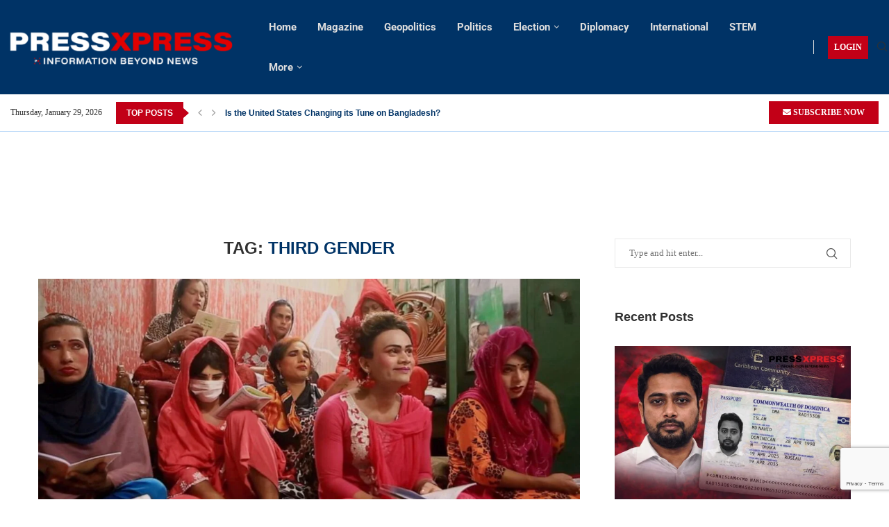

--- FILE ---
content_type: text/html; charset=utf-8
request_url: https://www.google.com/recaptcha/api2/anchor?ar=1&k=6LeJ73siAAAAAMNO5F6DmAFbbD4xIA2rykOQGmOy&co=aHR0cHM6Ly9wcmVzc3hwcmVzcy5vcmc6NDQz&hl=en&v=N67nZn4AqZkNcbeMu4prBgzg&size=invisible&anchor-ms=20000&execute-ms=30000&cb=s9p3m7cr0ucs
body_size: 48634
content:
<!DOCTYPE HTML><html dir="ltr" lang="en"><head><meta http-equiv="Content-Type" content="text/html; charset=UTF-8">
<meta http-equiv="X-UA-Compatible" content="IE=edge">
<title>reCAPTCHA</title>
<style type="text/css">
/* cyrillic-ext */
@font-face {
  font-family: 'Roboto';
  font-style: normal;
  font-weight: 400;
  font-stretch: 100%;
  src: url(//fonts.gstatic.com/s/roboto/v48/KFO7CnqEu92Fr1ME7kSn66aGLdTylUAMa3GUBHMdazTgWw.woff2) format('woff2');
  unicode-range: U+0460-052F, U+1C80-1C8A, U+20B4, U+2DE0-2DFF, U+A640-A69F, U+FE2E-FE2F;
}
/* cyrillic */
@font-face {
  font-family: 'Roboto';
  font-style: normal;
  font-weight: 400;
  font-stretch: 100%;
  src: url(//fonts.gstatic.com/s/roboto/v48/KFO7CnqEu92Fr1ME7kSn66aGLdTylUAMa3iUBHMdazTgWw.woff2) format('woff2');
  unicode-range: U+0301, U+0400-045F, U+0490-0491, U+04B0-04B1, U+2116;
}
/* greek-ext */
@font-face {
  font-family: 'Roboto';
  font-style: normal;
  font-weight: 400;
  font-stretch: 100%;
  src: url(//fonts.gstatic.com/s/roboto/v48/KFO7CnqEu92Fr1ME7kSn66aGLdTylUAMa3CUBHMdazTgWw.woff2) format('woff2');
  unicode-range: U+1F00-1FFF;
}
/* greek */
@font-face {
  font-family: 'Roboto';
  font-style: normal;
  font-weight: 400;
  font-stretch: 100%;
  src: url(//fonts.gstatic.com/s/roboto/v48/KFO7CnqEu92Fr1ME7kSn66aGLdTylUAMa3-UBHMdazTgWw.woff2) format('woff2');
  unicode-range: U+0370-0377, U+037A-037F, U+0384-038A, U+038C, U+038E-03A1, U+03A3-03FF;
}
/* math */
@font-face {
  font-family: 'Roboto';
  font-style: normal;
  font-weight: 400;
  font-stretch: 100%;
  src: url(//fonts.gstatic.com/s/roboto/v48/KFO7CnqEu92Fr1ME7kSn66aGLdTylUAMawCUBHMdazTgWw.woff2) format('woff2');
  unicode-range: U+0302-0303, U+0305, U+0307-0308, U+0310, U+0312, U+0315, U+031A, U+0326-0327, U+032C, U+032F-0330, U+0332-0333, U+0338, U+033A, U+0346, U+034D, U+0391-03A1, U+03A3-03A9, U+03B1-03C9, U+03D1, U+03D5-03D6, U+03F0-03F1, U+03F4-03F5, U+2016-2017, U+2034-2038, U+203C, U+2040, U+2043, U+2047, U+2050, U+2057, U+205F, U+2070-2071, U+2074-208E, U+2090-209C, U+20D0-20DC, U+20E1, U+20E5-20EF, U+2100-2112, U+2114-2115, U+2117-2121, U+2123-214F, U+2190, U+2192, U+2194-21AE, U+21B0-21E5, U+21F1-21F2, U+21F4-2211, U+2213-2214, U+2216-22FF, U+2308-230B, U+2310, U+2319, U+231C-2321, U+2336-237A, U+237C, U+2395, U+239B-23B7, U+23D0, U+23DC-23E1, U+2474-2475, U+25AF, U+25B3, U+25B7, U+25BD, U+25C1, U+25CA, U+25CC, U+25FB, U+266D-266F, U+27C0-27FF, U+2900-2AFF, U+2B0E-2B11, U+2B30-2B4C, U+2BFE, U+3030, U+FF5B, U+FF5D, U+1D400-1D7FF, U+1EE00-1EEFF;
}
/* symbols */
@font-face {
  font-family: 'Roboto';
  font-style: normal;
  font-weight: 400;
  font-stretch: 100%;
  src: url(//fonts.gstatic.com/s/roboto/v48/KFO7CnqEu92Fr1ME7kSn66aGLdTylUAMaxKUBHMdazTgWw.woff2) format('woff2');
  unicode-range: U+0001-000C, U+000E-001F, U+007F-009F, U+20DD-20E0, U+20E2-20E4, U+2150-218F, U+2190, U+2192, U+2194-2199, U+21AF, U+21E6-21F0, U+21F3, U+2218-2219, U+2299, U+22C4-22C6, U+2300-243F, U+2440-244A, U+2460-24FF, U+25A0-27BF, U+2800-28FF, U+2921-2922, U+2981, U+29BF, U+29EB, U+2B00-2BFF, U+4DC0-4DFF, U+FFF9-FFFB, U+10140-1018E, U+10190-1019C, U+101A0, U+101D0-101FD, U+102E0-102FB, U+10E60-10E7E, U+1D2C0-1D2D3, U+1D2E0-1D37F, U+1F000-1F0FF, U+1F100-1F1AD, U+1F1E6-1F1FF, U+1F30D-1F30F, U+1F315, U+1F31C, U+1F31E, U+1F320-1F32C, U+1F336, U+1F378, U+1F37D, U+1F382, U+1F393-1F39F, U+1F3A7-1F3A8, U+1F3AC-1F3AF, U+1F3C2, U+1F3C4-1F3C6, U+1F3CA-1F3CE, U+1F3D4-1F3E0, U+1F3ED, U+1F3F1-1F3F3, U+1F3F5-1F3F7, U+1F408, U+1F415, U+1F41F, U+1F426, U+1F43F, U+1F441-1F442, U+1F444, U+1F446-1F449, U+1F44C-1F44E, U+1F453, U+1F46A, U+1F47D, U+1F4A3, U+1F4B0, U+1F4B3, U+1F4B9, U+1F4BB, U+1F4BF, U+1F4C8-1F4CB, U+1F4D6, U+1F4DA, U+1F4DF, U+1F4E3-1F4E6, U+1F4EA-1F4ED, U+1F4F7, U+1F4F9-1F4FB, U+1F4FD-1F4FE, U+1F503, U+1F507-1F50B, U+1F50D, U+1F512-1F513, U+1F53E-1F54A, U+1F54F-1F5FA, U+1F610, U+1F650-1F67F, U+1F687, U+1F68D, U+1F691, U+1F694, U+1F698, U+1F6AD, U+1F6B2, U+1F6B9-1F6BA, U+1F6BC, U+1F6C6-1F6CF, U+1F6D3-1F6D7, U+1F6E0-1F6EA, U+1F6F0-1F6F3, U+1F6F7-1F6FC, U+1F700-1F7FF, U+1F800-1F80B, U+1F810-1F847, U+1F850-1F859, U+1F860-1F887, U+1F890-1F8AD, U+1F8B0-1F8BB, U+1F8C0-1F8C1, U+1F900-1F90B, U+1F93B, U+1F946, U+1F984, U+1F996, U+1F9E9, U+1FA00-1FA6F, U+1FA70-1FA7C, U+1FA80-1FA89, U+1FA8F-1FAC6, U+1FACE-1FADC, U+1FADF-1FAE9, U+1FAF0-1FAF8, U+1FB00-1FBFF;
}
/* vietnamese */
@font-face {
  font-family: 'Roboto';
  font-style: normal;
  font-weight: 400;
  font-stretch: 100%;
  src: url(//fonts.gstatic.com/s/roboto/v48/KFO7CnqEu92Fr1ME7kSn66aGLdTylUAMa3OUBHMdazTgWw.woff2) format('woff2');
  unicode-range: U+0102-0103, U+0110-0111, U+0128-0129, U+0168-0169, U+01A0-01A1, U+01AF-01B0, U+0300-0301, U+0303-0304, U+0308-0309, U+0323, U+0329, U+1EA0-1EF9, U+20AB;
}
/* latin-ext */
@font-face {
  font-family: 'Roboto';
  font-style: normal;
  font-weight: 400;
  font-stretch: 100%;
  src: url(//fonts.gstatic.com/s/roboto/v48/KFO7CnqEu92Fr1ME7kSn66aGLdTylUAMa3KUBHMdazTgWw.woff2) format('woff2');
  unicode-range: U+0100-02BA, U+02BD-02C5, U+02C7-02CC, U+02CE-02D7, U+02DD-02FF, U+0304, U+0308, U+0329, U+1D00-1DBF, U+1E00-1E9F, U+1EF2-1EFF, U+2020, U+20A0-20AB, U+20AD-20C0, U+2113, U+2C60-2C7F, U+A720-A7FF;
}
/* latin */
@font-face {
  font-family: 'Roboto';
  font-style: normal;
  font-weight: 400;
  font-stretch: 100%;
  src: url(//fonts.gstatic.com/s/roboto/v48/KFO7CnqEu92Fr1ME7kSn66aGLdTylUAMa3yUBHMdazQ.woff2) format('woff2');
  unicode-range: U+0000-00FF, U+0131, U+0152-0153, U+02BB-02BC, U+02C6, U+02DA, U+02DC, U+0304, U+0308, U+0329, U+2000-206F, U+20AC, U+2122, U+2191, U+2193, U+2212, U+2215, U+FEFF, U+FFFD;
}
/* cyrillic-ext */
@font-face {
  font-family: 'Roboto';
  font-style: normal;
  font-weight: 500;
  font-stretch: 100%;
  src: url(//fonts.gstatic.com/s/roboto/v48/KFO7CnqEu92Fr1ME7kSn66aGLdTylUAMa3GUBHMdazTgWw.woff2) format('woff2');
  unicode-range: U+0460-052F, U+1C80-1C8A, U+20B4, U+2DE0-2DFF, U+A640-A69F, U+FE2E-FE2F;
}
/* cyrillic */
@font-face {
  font-family: 'Roboto';
  font-style: normal;
  font-weight: 500;
  font-stretch: 100%;
  src: url(//fonts.gstatic.com/s/roboto/v48/KFO7CnqEu92Fr1ME7kSn66aGLdTylUAMa3iUBHMdazTgWw.woff2) format('woff2');
  unicode-range: U+0301, U+0400-045F, U+0490-0491, U+04B0-04B1, U+2116;
}
/* greek-ext */
@font-face {
  font-family: 'Roboto';
  font-style: normal;
  font-weight: 500;
  font-stretch: 100%;
  src: url(//fonts.gstatic.com/s/roboto/v48/KFO7CnqEu92Fr1ME7kSn66aGLdTylUAMa3CUBHMdazTgWw.woff2) format('woff2');
  unicode-range: U+1F00-1FFF;
}
/* greek */
@font-face {
  font-family: 'Roboto';
  font-style: normal;
  font-weight: 500;
  font-stretch: 100%;
  src: url(//fonts.gstatic.com/s/roboto/v48/KFO7CnqEu92Fr1ME7kSn66aGLdTylUAMa3-UBHMdazTgWw.woff2) format('woff2');
  unicode-range: U+0370-0377, U+037A-037F, U+0384-038A, U+038C, U+038E-03A1, U+03A3-03FF;
}
/* math */
@font-face {
  font-family: 'Roboto';
  font-style: normal;
  font-weight: 500;
  font-stretch: 100%;
  src: url(//fonts.gstatic.com/s/roboto/v48/KFO7CnqEu92Fr1ME7kSn66aGLdTylUAMawCUBHMdazTgWw.woff2) format('woff2');
  unicode-range: U+0302-0303, U+0305, U+0307-0308, U+0310, U+0312, U+0315, U+031A, U+0326-0327, U+032C, U+032F-0330, U+0332-0333, U+0338, U+033A, U+0346, U+034D, U+0391-03A1, U+03A3-03A9, U+03B1-03C9, U+03D1, U+03D5-03D6, U+03F0-03F1, U+03F4-03F5, U+2016-2017, U+2034-2038, U+203C, U+2040, U+2043, U+2047, U+2050, U+2057, U+205F, U+2070-2071, U+2074-208E, U+2090-209C, U+20D0-20DC, U+20E1, U+20E5-20EF, U+2100-2112, U+2114-2115, U+2117-2121, U+2123-214F, U+2190, U+2192, U+2194-21AE, U+21B0-21E5, U+21F1-21F2, U+21F4-2211, U+2213-2214, U+2216-22FF, U+2308-230B, U+2310, U+2319, U+231C-2321, U+2336-237A, U+237C, U+2395, U+239B-23B7, U+23D0, U+23DC-23E1, U+2474-2475, U+25AF, U+25B3, U+25B7, U+25BD, U+25C1, U+25CA, U+25CC, U+25FB, U+266D-266F, U+27C0-27FF, U+2900-2AFF, U+2B0E-2B11, U+2B30-2B4C, U+2BFE, U+3030, U+FF5B, U+FF5D, U+1D400-1D7FF, U+1EE00-1EEFF;
}
/* symbols */
@font-face {
  font-family: 'Roboto';
  font-style: normal;
  font-weight: 500;
  font-stretch: 100%;
  src: url(//fonts.gstatic.com/s/roboto/v48/KFO7CnqEu92Fr1ME7kSn66aGLdTylUAMaxKUBHMdazTgWw.woff2) format('woff2');
  unicode-range: U+0001-000C, U+000E-001F, U+007F-009F, U+20DD-20E0, U+20E2-20E4, U+2150-218F, U+2190, U+2192, U+2194-2199, U+21AF, U+21E6-21F0, U+21F3, U+2218-2219, U+2299, U+22C4-22C6, U+2300-243F, U+2440-244A, U+2460-24FF, U+25A0-27BF, U+2800-28FF, U+2921-2922, U+2981, U+29BF, U+29EB, U+2B00-2BFF, U+4DC0-4DFF, U+FFF9-FFFB, U+10140-1018E, U+10190-1019C, U+101A0, U+101D0-101FD, U+102E0-102FB, U+10E60-10E7E, U+1D2C0-1D2D3, U+1D2E0-1D37F, U+1F000-1F0FF, U+1F100-1F1AD, U+1F1E6-1F1FF, U+1F30D-1F30F, U+1F315, U+1F31C, U+1F31E, U+1F320-1F32C, U+1F336, U+1F378, U+1F37D, U+1F382, U+1F393-1F39F, U+1F3A7-1F3A8, U+1F3AC-1F3AF, U+1F3C2, U+1F3C4-1F3C6, U+1F3CA-1F3CE, U+1F3D4-1F3E0, U+1F3ED, U+1F3F1-1F3F3, U+1F3F5-1F3F7, U+1F408, U+1F415, U+1F41F, U+1F426, U+1F43F, U+1F441-1F442, U+1F444, U+1F446-1F449, U+1F44C-1F44E, U+1F453, U+1F46A, U+1F47D, U+1F4A3, U+1F4B0, U+1F4B3, U+1F4B9, U+1F4BB, U+1F4BF, U+1F4C8-1F4CB, U+1F4D6, U+1F4DA, U+1F4DF, U+1F4E3-1F4E6, U+1F4EA-1F4ED, U+1F4F7, U+1F4F9-1F4FB, U+1F4FD-1F4FE, U+1F503, U+1F507-1F50B, U+1F50D, U+1F512-1F513, U+1F53E-1F54A, U+1F54F-1F5FA, U+1F610, U+1F650-1F67F, U+1F687, U+1F68D, U+1F691, U+1F694, U+1F698, U+1F6AD, U+1F6B2, U+1F6B9-1F6BA, U+1F6BC, U+1F6C6-1F6CF, U+1F6D3-1F6D7, U+1F6E0-1F6EA, U+1F6F0-1F6F3, U+1F6F7-1F6FC, U+1F700-1F7FF, U+1F800-1F80B, U+1F810-1F847, U+1F850-1F859, U+1F860-1F887, U+1F890-1F8AD, U+1F8B0-1F8BB, U+1F8C0-1F8C1, U+1F900-1F90B, U+1F93B, U+1F946, U+1F984, U+1F996, U+1F9E9, U+1FA00-1FA6F, U+1FA70-1FA7C, U+1FA80-1FA89, U+1FA8F-1FAC6, U+1FACE-1FADC, U+1FADF-1FAE9, U+1FAF0-1FAF8, U+1FB00-1FBFF;
}
/* vietnamese */
@font-face {
  font-family: 'Roboto';
  font-style: normal;
  font-weight: 500;
  font-stretch: 100%;
  src: url(//fonts.gstatic.com/s/roboto/v48/KFO7CnqEu92Fr1ME7kSn66aGLdTylUAMa3OUBHMdazTgWw.woff2) format('woff2');
  unicode-range: U+0102-0103, U+0110-0111, U+0128-0129, U+0168-0169, U+01A0-01A1, U+01AF-01B0, U+0300-0301, U+0303-0304, U+0308-0309, U+0323, U+0329, U+1EA0-1EF9, U+20AB;
}
/* latin-ext */
@font-face {
  font-family: 'Roboto';
  font-style: normal;
  font-weight: 500;
  font-stretch: 100%;
  src: url(//fonts.gstatic.com/s/roboto/v48/KFO7CnqEu92Fr1ME7kSn66aGLdTylUAMa3KUBHMdazTgWw.woff2) format('woff2');
  unicode-range: U+0100-02BA, U+02BD-02C5, U+02C7-02CC, U+02CE-02D7, U+02DD-02FF, U+0304, U+0308, U+0329, U+1D00-1DBF, U+1E00-1E9F, U+1EF2-1EFF, U+2020, U+20A0-20AB, U+20AD-20C0, U+2113, U+2C60-2C7F, U+A720-A7FF;
}
/* latin */
@font-face {
  font-family: 'Roboto';
  font-style: normal;
  font-weight: 500;
  font-stretch: 100%;
  src: url(//fonts.gstatic.com/s/roboto/v48/KFO7CnqEu92Fr1ME7kSn66aGLdTylUAMa3yUBHMdazQ.woff2) format('woff2');
  unicode-range: U+0000-00FF, U+0131, U+0152-0153, U+02BB-02BC, U+02C6, U+02DA, U+02DC, U+0304, U+0308, U+0329, U+2000-206F, U+20AC, U+2122, U+2191, U+2193, U+2212, U+2215, U+FEFF, U+FFFD;
}
/* cyrillic-ext */
@font-face {
  font-family: 'Roboto';
  font-style: normal;
  font-weight: 900;
  font-stretch: 100%;
  src: url(//fonts.gstatic.com/s/roboto/v48/KFO7CnqEu92Fr1ME7kSn66aGLdTylUAMa3GUBHMdazTgWw.woff2) format('woff2');
  unicode-range: U+0460-052F, U+1C80-1C8A, U+20B4, U+2DE0-2DFF, U+A640-A69F, U+FE2E-FE2F;
}
/* cyrillic */
@font-face {
  font-family: 'Roboto';
  font-style: normal;
  font-weight: 900;
  font-stretch: 100%;
  src: url(//fonts.gstatic.com/s/roboto/v48/KFO7CnqEu92Fr1ME7kSn66aGLdTylUAMa3iUBHMdazTgWw.woff2) format('woff2');
  unicode-range: U+0301, U+0400-045F, U+0490-0491, U+04B0-04B1, U+2116;
}
/* greek-ext */
@font-face {
  font-family: 'Roboto';
  font-style: normal;
  font-weight: 900;
  font-stretch: 100%;
  src: url(//fonts.gstatic.com/s/roboto/v48/KFO7CnqEu92Fr1ME7kSn66aGLdTylUAMa3CUBHMdazTgWw.woff2) format('woff2');
  unicode-range: U+1F00-1FFF;
}
/* greek */
@font-face {
  font-family: 'Roboto';
  font-style: normal;
  font-weight: 900;
  font-stretch: 100%;
  src: url(//fonts.gstatic.com/s/roboto/v48/KFO7CnqEu92Fr1ME7kSn66aGLdTylUAMa3-UBHMdazTgWw.woff2) format('woff2');
  unicode-range: U+0370-0377, U+037A-037F, U+0384-038A, U+038C, U+038E-03A1, U+03A3-03FF;
}
/* math */
@font-face {
  font-family: 'Roboto';
  font-style: normal;
  font-weight: 900;
  font-stretch: 100%;
  src: url(//fonts.gstatic.com/s/roboto/v48/KFO7CnqEu92Fr1ME7kSn66aGLdTylUAMawCUBHMdazTgWw.woff2) format('woff2');
  unicode-range: U+0302-0303, U+0305, U+0307-0308, U+0310, U+0312, U+0315, U+031A, U+0326-0327, U+032C, U+032F-0330, U+0332-0333, U+0338, U+033A, U+0346, U+034D, U+0391-03A1, U+03A3-03A9, U+03B1-03C9, U+03D1, U+03D5-03D6, U+03F0-03F1, U+03F4-03F5, U+2016-2017, U+2034-2038, U+203C, U+2040, U+2043, U+2047, U+2050, U+2057, U+205F, U+2070-2071, U+2074-208E, U+2090-209C, U+20D0-20DC, U+20E1, U+20E5-20EF, U+2100-2112, U+2114-2115, U+2117-2121, U+2123-214F, U+2190, U+2192, U+2194-21AE, U+21B0-21E5, U+21F1-21F2, U+21F4-2211, U+2213-2214, U+2216-22FF, U+2308-230B, U+2310, U+2319, U+231C-2321, U+2336-237A, U+237C, U+2395, U+239B-23B7, U+23D0, U+23DC-23E1, U+2474-2475, U+25AF, U+25B3, U+25B7, U+25BD, U+25C1, U+25CA, U+25CC, U+25FB, U+266D-266F, U+27C0-27FF, U+2900-2AFF, U+2B0E-2B11, U+2B30-2B4C, U+2BFE, U+3030, U+FF5B, U+FF5D, U+1D400-1D7FF, U+1EE00-1EEFF;
}
/* symbols */
@font-face {
  font-family: 'Roboto';
  font-style: normal;
  font-weight: 900;
  font-stretch: 100%;
  src: url(//fonts.gstatic.com/s/roboto/v48/KFO7CnqEu92Fr1ME7kSn66aGLdTylUAMaxKUBHMdazTgWw.woff2) format('woff2');
  unicode-range: U+0001-000C, U+000E-001F, U+007F-009F, U+20DD-20E0, U+20E2-20E4, U+2150-218F, U+2190, U+2192, U+2194-2199, U+21AF, U+21E6-21F0, U+21F3, U+2218-2219, U+2299, U+22C4-22C6, U+2300-243F, U+2440-244A, U+2460-24FF, U+25A0-27BF, U+2800-28FF, U+2921-2922, U+2981, U+29BF, U+29EB, U+2B00-2BFF, U+4DC0-4DFF, U+FFF9-FFFB, U+10140-1018E, U+10190-1019C, U+101A0, U+101D0-101FD, U+102E0-102FB, U+10E60-10E7E, U+1D2C0-1D2D3, U+1D2E0-1D37F, U+1F000-1F0FF, U+1F100-1F1AD, U+1F1E6-1F1FF, U+1F30D-1F30F, U+1F315, U+1F31C, U+1F31E, U+1F320-1F32C, U+1F336, U+1F378, U+1F37D, U+1F382, U+1F393-1F39F, U+1F3A7-1F3A8, U+1F3AC-1F3AF, U+1F3C2, U+1F3C4-1F3C6, U+1F3CA-1F3CE, U+1F3D4-1F3E0, U+1F3ED, U+1F3F1-1F3F3, U+1F3F5-1F3F7, U+1F408, U+1F415, U+1F41F, U+1F426, U+1F43F, U+1F441-1F442, U+1F444, U+1F446-1F449, U+1F44C-1F44E, U+1F453, U+1F46A, U+1F47D, U+1F4A3, U+1F4B0, U+1F4B3, U+1F4B9, U+1F4BB, U+1F4BF, U+1F4C8-1F4CB, U+1F4D6, U+1F4DA, U+1F4DF, U+1F4E3-1F4E6, U+1F4EA-1F4ED, U+1F4F7, U+1F4F9-1F4FB, U+1F4FD-1F4FE, U+1F503, U+1F507-1F50B, U+1F50D, U+1F512-1F513, U+1F53E-1F54A, U+1F54F-1F5FA, U+1F610, U+1F650-1F67F, U+1F687, U+1F68D, U+1F691, U+1F694, U+1F698, U+1F6AD, U+1F6B2, U+1F6B9-1F6BA, U+1F6BC, U+1F6C6-1F6CF, U+1F6D3-1F6D7, U+1F6E0-1F6EA, U+1F6F0-1F6F3, U+1F6F7-1F6FC, U+1F700-1F7FF, U+1F800-1F80B, U+1F810-1F847, U+1F850-1F859, U+1F860-1F887, U+1F890-1F8AD, U+1F8B0-1F8BB, U+1F8C0-1F8C1, U+1F900-1F90B, U+1F93B, U+1F946, U+1F984, U+1F996, U+1F9E9, U+1FA00-1FA6F, U+1FA70-1FA7C, U+1FA80-1FA89, U+1FA8F-1FAC6, U+1FACE-1FADC, U+1FADF-1FAE9, U+1FAF0-1FAF8, U+1FB00-1FBFF;
}
/* vietnamese */
@font-face {
  font-family: 'Roboto';
  font-style: normal;
  font-weight: 900;
  font-stretch: 100%;
  src: url(//fonts.gstatic.com/s/roboto/v48/KFO7CnqEu92Fr1ME7kSn66aGLdTylUAMa3OUBHMdazTgWw.woff2) format('woff2');
  unicode-range: U+0102-0103, U+0110-0111, U+0128-0129, U+0168-0169, U+01A0-01A1, U+01AF-01B0, U+0300-0301, U+0303-0304, U+0308-0309, U+0323, U+0329, U+1EA0-1EF9, U+20AB;
}
/* latin-ext */
@font-face {
  font-family: 'Roboto';
  font-style: normal;
  font-weight: 900;
  font-stretch: 100%;
  src: url(//fonts.gstatic.com/s/roboto/v48/KFO7CnqEu92Fr1ME7kSn66aGLdTylUAMa3KUBHMdazTgWw.woff2) format('woff2');
  unicode-range: U+0100-02BA, U+02BD-02C5, U+02C7-02CC, U+02CE-02D7, U+02DD-02FF, U+0304, U+0308, U+0329, U+1D00-1DBF, U+1E00-1E9F, U+1EF2-1EFF, U+2020, U+20A0-20AB, U+20AD-20C0, U+2113, U+2C60-2C7F, U+A720-A7FF;
}
/* latin */
@font-face {
  font-family: 'Roboto';
  font-style: normal;
  font-weight: 900;
  font-stretch: 100%;
  src: url(//fonts.gstatic.com/s/roboto/v48/KFO7CnqEu92Fr1ME7kSn66aGLdTylUAMa3yUBHMdazQ.woff2) format('woff2');
  unicode-range: U+0000-00FF, U+0131, U+0152-0153, U+02BB-02BC, U+02C6, U+02DA, U+02DC, U+0304, U+0308, U+0329, U+2000-206F, U+20AC, U+2122, U+2191, U+2193, U+2212, U+2215, U+FEFF, U+FFFD;
}

</style>
<link rel="stylesheet" type="text/css" href="https://www.gstatic.com/recaptcha/releases/N67nZn4AqZkNcbeMu4prBgzg/styles__ltr.css">
<script nonce="oI51Se3wFxhLwb6L-ArChQ" type="text/javascript">window['__recaptcha_api'] = 'https://www.google.com/recaptcha/api2/';</script>
<script type="text/javascript" src="https://www.gstatic.com/recaptcha/releases/N67nZn4AqZkNcbeMu4prBgzg/recaptcha__en.js" nonce="oI51Se3wFxhLwb6L-ArChQ">
      
    </script></head>
<body><div id="rc-anchor-alert" class="rc-anchor-alert"></div>
<input type="hidden" id="recaptcha-token" value="[base64]">
<script type="text/javascript" nonce="oI51Se3wFxhLwb6L-ArChQ">
      recaptcha.anchor.Main.init("[\x22ainput\x22,[\x22bgdata\x22,\x22\x22,\[base64]/[base64]/MjU1Ong/[base64]/[base64]/[base64]/[base64]/[base64]/[base64]/[base64]/[base64]/[base64]/[base64]/[base64]/[base64]/[base64]/[base64]/[base64]\\u003d\x22,\[base64]\\u003d\x22,\x22ScK6N8KQw65eM2Uaw5DCol/Cp8OteEPDqVTCq24Aw5TDtD1HMMKbwpzCol3CvR5dw5EPwqPCq2HCpxLDqUjDssKeKMOZw5FBTsOEJ1jDncOcw5vDvEwYIsOAwqHDtWzCnkB6J8KXYGTDnsKZTxDCszzDv8KUD8OqwpZVAS3CvzrCujpnw4rDjFXDp8OgwrIAMxpvSidsNg4oGMO6w5sWb3bDh8O1w6/DlsODw4vDrHvDrMKlw7/[base64]/VcOSw7LClmN2w6gtFFckwqtTfE/CnSHCh8OAYmVEZsOwKcOfwo02wrjCp8KgcUR5w4zCuGhuwo0IDMOFeDUUdgYvX8Kww4vDuMOTwprCmsOYw6NFwpRvWgXDtMKWQVXCnzhRwqFrTsKpwqjCn8K9w7bDkMO8w78GwosPw5PDhsKFJ8KawojDq1xuSnDCjsOnw6Bsw5kAwq4Awr/[base64]/CtwRKw4VHZMOGBhFOYsOlcMOiw6/Cnh/CplwoE3XCl8KgCntXclt8w4HDvMOlDsOAw60Ww58FIVlncMKjfMKww6LDtsKHLcKFwoouwrDDtxXDj8Oqw5jDv3QLw7c4w7LDtMK8C1YTF8OIIMK+f8O4wpFmw78XOTnDkHwaTsKlwroxwoDDpyfCnRLDuRDClsOLwofCmMOUeR8OS8OTw6DDi8O5w4/Cq8OnFHzCnmbDpcOvdsKLw7VhwrHCucO7wp5Qw5JDZz04w53CjMOeK8Oyw51IwoDDvWfChzPCgsO4w6HDgcOkZcKSwoQ0wqjCu8OzwqE3wrTDjhPDjynDhG0QwoDCrkTCkhNEbcKHG8OTw49Vw77DtsONZsKQIGV9TMOxw6rDjsOpw7vDtsKfw6/Ch8KzMMKKYyHComXDp8ORw6/CnMOVw5rCtsK5O8OkwpwndV9DAHLDjcOJEcOgwrxOw4gGwrTDvsOOw4IawojDrMK3c8Kdw71Bw6QZJcKgbSLCjlnCoFV1w4fCm8K/NwvCq3tKNVzCqsOFWsOjwqFsw5vDvMOfDwJrCcOZE1pqbcOMcEbDkT9mw4bDvF9awqjCoiPCrxIwwpI6wobDuMOVwqbCkigOUsONcsKJNSwEag3DtibCvMKzwrfDkRtQw7/DnsKZEsKHGcOme8KOwpDDkGjCi8Olw6lXw61RwovCvnjCqBY3FcO9wqTDu8Ktwpg+asOLwo3Cm8OEbh3DhQrDtnvDmF4LXH/[base64]/CgQEOfcOjwrnDgS9qwozDh1/[base64]/wqHDlS5gGMO2fX/CkMKKwoPCvMO1wqTDosObw7jDnTvDmcKrHMKcwq5nw6XCj0HDh3fDnXw4w4ZVRcOzOmTDosKEw4JzccKONHvDryE2w7fDj8OAZcKSwq5FLMOfwpB2VcOrw6k2K8KGJsOmYXlIwoLDuijCtcO+L8Kxwp/[base64]/CgcO1woBBEMOSwpTCo8K7AcO8wrpFZm/DlW01wo/CvyXDlMO6CMODMgUnw6rCijwfwrJiSMKoFUzDqsK/wqciwpfCiMKZVMOhw7k7NMKCeMO7w5I5w7t2w5vChcOKwqEaw4rCp8Kxwq7Dh8KgPsOhw7EueVBIaMKaSHrCk23CuCjCl8OnUHgUwo9Bw5gmw7XDlwpCw6TCusKmwrACGMOhwrrDtRYwwrh7SUDCvUcAw4Z4Lx5UBjTDoiJnY0VTw5BGw6tHw6fCgsO9w6/[base64]/KcOlw48TwotqdhVFwrDCr8KqwqlpWcOOw4TCuTFBWcOOw7svN8KQwpdKGsOdw4XCii/CtcOKV8OxB3TDtzI1wqnCoAXDnEg0w5lfchJKWRxXw4RifR8yw4DDrgwWEcO4WsKBJyp9GUXDo8KUwqZtwpHComYewpnDtSN5O8OIU8KmOw3ChkPDhMOqBMOewp3CvsOQRcKQW8KRaxo/w7RhwrbClDwRecOjwp0twozCh8KZKQXDp8Oxwp1zAVHCgw93wqrDolDDnsOxBcO4cMOhdcONGRzDjEA5ScKma8OYw6vDhEp1AcO1wr5sHj/Cv8ObwoPDhsOxCVdyworCrEnDqx49w6gtw7dfwrrDhxhpw7M6wq0Qw4nCosKNw4xhDTcpDVk8WEnCvWrDqsKEw7Bkw4cXFMOgwopHZCNew4Muw4/Dn8OswrBoEETDjcKbI8OmPMKOw47ChcOxG2PDjQELNMKHSsOBwonDtSZ3cS48BMKYX8KvNsKVw5h3wq3CiMKEMCPCmcKswqROwpM3w7/Ch1hSw59OfyMUw73ChwcLH2UJw5HDolRTT07DvsOidyHCmcOWwooUwohScsKrR21LPMKVFmNZw4dAwpYUw6bDhcOSwpQDJwVrw7J4PcOOw4LCrE08CQFCwrFIAnTClsKKwp1ywqQcwq3DssKXw7ktwrofwoHCrMKqw7/[base64]/w6AOGnLDl8OTw6fDl0xUwoIaHMOdw4nDqDLDlXxsfcKBw4slYAcIXMOHcsOGBCPCgRTCmxYjw7fCmX55w5DDuytYw6DDoAkPfh4RLHLCn8KaEBlWcMKQZQkBwo51MC0hQFlUOUASw7jDtcKMwoLDjVLDsRdswr4jw6/CpF/CucOCw6QwXyERJ8Oaw4/DqXxQw7XCpsKoSGHDhMOaOcKmwqYMw4/DgFgCax90JGXCuR96KsO9wr0/w6RQwqFswqbCmMOzw51QeAwSW8KCw41SNcKmZcOESjrDpVwgw7HDhELDisKZf0PDksOtwojCiXAfwpzDmsKFVcO6wrDDo3MGNivCocKFw7/Cn8K3OTFPdBooXsKQwrbCs8KWw7fCnUnDjDDDhcKAw7TCpn1BesKYP8OTRVdvdcO6wpsGwpwzalvDuMOmZiNMJsKWwoTCggRLw613Tl0uRFLCnFPCisKrw6TDgsOGMwvDhMKFw4zDpMKIbzBUdR7CrMOUYUPCpzgQwqMDwrZRCETDs8OBw5pjR21/DsKpw7VvNcKYw7JZM1R7I33Dl3p3QMO7wq88wrzCrWLDu8O/[base64]/[base64]/Cr8KKEkXCvsKFBsOrWQtvPsONBMOJNFrDiConwpkswohna8Oqw5HDhsK8woPCusOsw6MHwqlsw6TCgmTCm8KfwpbClQbCg8Ovwpk7QsKHDhfCocOSCsK9R8KNwrbCmijCl8OhbMOLFhsbw4DCrcOFw4sYAsONw7vCpzfCi8OVNcObwod6w6/CqsKBwqnDnw1Bw6giw5bCpMOvJsKZwqHCqcOkXcKCPhAhwrtiw4lkw6LDpTrChcKhGQkTwrHDgcKdViVIw6vCi8Ogw7wBwp3DnsOTw6fDnXVvUFbCklc/[base64]/[base64]/DVsuLC4Kw59le17Crjd5C0AeEsOUX3jCnMKbwrHCmBkCD8OQFDfCrQHDlsK2IGlXw4BqMGfCrno0w77CjBbDj8KtZibCqsKfw6E/HcOSW8O8YE/Csz4Awp/CmhjCvMOhw5LDjsK6Ckxgwptjw6M0LMOBNMO9worCpFhJw7PDtRN4w4TCnWrCiFgFwrYoecOdZcKGwqIyDErDj3Q7BsKfJUDCm8KQwohtwpJAw5QOwozDjcKLw6/CgV3CimF9X8OVdmgRR1zDvj13wqzCqVXCncOeQkQUw60CeHJkw4TDlsK2fmDCkQ8Nf8OyDMK3AMKgdMOawrF0w7/[base64]/[base64]/DuDTCi2EOwprDvcKpwrRawrvDgsKgZngeScKRJ8OAwpgxR8OMw4oFDVEQwrHCjTAXG8OAdcKyZcOBwp1dIMKMw7bCnXgEMUFWU8O4A8KZwqIBMk7Dk3MjKcOowoTDiELDjCRUwq3DrivCkMKzw4PDgh8TXyJ7GsKcwoMVC8OOwobDrMK/[base64]/[base64]/CiQt6cMKrHMOOUhMsF8KqV8KlwqwnLsO7YFDDtMKQw4zDvMOPS2TDo0wPb8KeKl/CjsO0w6Yew6snZ24MW8KjeMKXw4nDvsKSw6/[base64]/w5vDulPDoBDCgcOUw5zDqnfDrsORHQbDtAlEwq0hLMOHHVrDom/CsXRHRcOtCj/CngJuw4rCkhQUw57CgQzDvkhqwp1hdAYJwoYZwrpUQTbDhlNMV8O8w5cDwp/DtcKOMcKhe8Khw5/[base64]/Djj/[base64]/DqcKpAVZTw5vDqcOHw7vCmxrCtcKnZMO1w51ewp8dXTBRQ8K3w67Dg8O5wq/CrcKXEsORRijCkT95wrDCq8OqLsKgwqdpwoB4O8Ogw4Y4Z2nCvsOswoNqYcK6CxXCg8OQVSICJCM7HTvCumUiK1bDk8ODAgouPsOkUMKkwqPCv0bCqsKTw6EBw4LDhhTCicOrPVbCocO4QsKvI3PDrHbDuWA8wr5swpBKworCrU3DusKdcnvCnMOSGEXDgSjDkEM/w4nDowEjw54gw6/CmVt2wpY7c8KSB8KMwp3DlTsew6XDnMOFfcKlwq5zw7sgwq3Cjw02F1bClFfCtsKTw4bCjmHDpG0+agI/[base64]/Ck2XCv8KETMK3AivDgMKPcMOcABRNw7A7FMKEQ3kiwqcedT5bwocVwp97NMKOGMOrw6RGTHrDrFvCvxIGwr3DtsO2wrVGZcKFw6jDqh7DgSDCgGFQLcKrw77CuS/[base64]/Co8KDBcOSHsKSwp/[base64]/[base64]/ClSF0C8OkfsOObUTDtlIhw6PCikEtw6DDiShtwpkYw6DCiAXDpVUACcKRwpZLNcOrXcK8HsKOwrAvw5vCtxzCjMOHE3k3HzPDrE/CgAhRwodTYcOWHFhbbMOfwrbCgUBdwoZqw73CtARVwqrDlVVIdzfChcKKwoQ6e8Oww7jCqcO4wqZpB13DhVszOC8YOcKlcmYceQfCqsOFF2VUMXlhw6DCjsOUwq/CncO8WV0UL8KAwooXwocaw5vDjcKbOAvDogR3XcKdRT/[base64]/[base64]/[base64]/CuyzDvsKyWTLDmcKZw5LDpMOfw7Uewp7Dm8OdV05Mw5nCv0jDhw3DplJWTz5CEQUewofDgsOOwoQ0wrfCj8KDMgTCvsKVbUjChm7DuW3DpiRZwrgvw43CsgxIw5/Crh9rEX/CihM7H2PDjRkew4DCtsOwEcOLw5bCrsK6M8OsOcKEw6Ndw6tDwrDDgBDDvQ8dwqrCmRJfwr7DoADDu8OEB8K5ei5mN8OeAgBbwqPCuMO5wr5EQ8KJBU7CkmbCjSzCtMKzSDhodsOVw7XCoDvCiMOXw7bDkUxNcEXDk8Ohw4PCjsKsw4fCvjcbwpHDh8O/[base64]/JD3DnnDChFdrPsOzw6smUH/Dj8Oja8OtdcKEX8KXPsOBw6vDuVjCsX/DtE58OcKnPMO0KMO0w5NEHBhpw6xmSCBRe8OgOSlMP8OVI1FZwq3CoTEOZycXHcKlwp0qSWfCg8OHI8Oywo3DnyUjUsOJwoYZcMOkNgV2wrdMdBHDmsOWa8O/wo/DjEnCvBQgw6RTSMK0wrPCoFRRR8OwwrFJEcOtwpJ2w7fDj8KTFiHCicKvTlvDoXMtwrADUsKVE8OwBcKlw5Fpw4rClXtew4ErwpoYw5wvw59IHsOnK0dRwqBlw7lLJTDCpMOFw53CrS07w4ZkcMKnw5fDisKLfhhowrLCiF3Clz7DgsKqZFo6wrLCtnAyw4/ChyVlb2LDssOrwoQ6wrPCr8ObwoItwpYxXcOcwpzCtxHDh8OSwpTDvcOuwqsfwpAVWg/[base64]/w4F0V8KtQ8Kzw6bDoMOcwr0QZcOuwpHDojzChMO6wpnDj8OkFG8sFSzDskLCsA4+UMKCEDTDgsKXw50pND8zwpHChcKUWzfDp2QCw5DChyJddMK0bcKYw49Rw5ZcTwocwo7CoCrCtMKUB3AobRsBEG7Cq8O6TCvDmzDCn0I8RMOowo/ChcKxDgRPwpgqwovCjx4+eU/CkBZBwoFjwqhadlYkDsOxwrbCv8KIwp59w7LDuMKNJjjCsMOiwolAwr/[base64]/w64Ww6gvDMOnwq0cw4pZDcOtwovCmFvCkcOfwpPDhsOhHsOPWMOKwptgDsKYAcO5TWvDksKlwrTDs2vCqcKUwqhKwrTCmcKxw5vCuit/w7DDsMOtHMKFdsOPDMKFP8OuwrEKwqnClMKfwpzCusO+w57CnsOOecO9wpcGw6xVRcKgw5Ekw5/DgFsjHFwjw55Owq9tDQB/[base64]/DusO2PznDhcKODsOXw6DCssOFEcKsFmsEXRvDlMOvBcO0OFpxwpfCmXo4H8OxMCETwozDocO4UmDCp8Kdw6d3JcKxKMOvwq5rw5tlRcOgwpoZLi52bA9cZUbCgcKMBMKCdX/DnsKrCsKvSXwlwrbCt8OdA8O+dBXDqcOhw4Y5E8KTw6Z7w44PehZON8OOIEfCqQLCl8OXKcO/MSXCkcOjwqt/wq4gwqrDkcOuwrfDvXwuwp0swqUAWsKrQsOoGTAUCcKFw4nCoDhTWHLCusOqXBBbA8KUETkfwrV+dQXDncKvAcKDWynDjl3Cn3MDGcO4wpw2VyQvGWHDv8O6BU/DjMONwrx/esKEw5fDj8KOfsOOY8OMw5fCusKEw43DpTxNw5PCrMKnfMK6YcKId8KVCELCuTbDt8OuIcKSOTwpw51qwqrCghXCo3ExW8KGOFvDmHI8wqQ3FWfDqTjDtE7Cj3nCq8O/w7XDhcOJwrjCqjnCj1bDqsOQwo90EcKzw4EVw6fCrVFlwrxPQRjCpFzDisKnwoIuSEzDsCrDh8K8albDongnNXcfwqQcTcK2w6TCvMKuSMKyBX5wfRoXwrRlw5TCmcOJAHZkR8K2w48fw4l7X00hVHfCtcK5UwMPWC3DrMOLw6bDt3vCqMOlejRJIS/Dq8OdCTvCo8Oqw6DDkB3DhwIFUsKKw7BXw6bDpQImwozDoXhDK8OCw7knw7oDw4tQDMK7Q8K2BMOjR8KxwqMZw7hpwpI9dcOaY8OuLMKUwp3DiMKAwqPCozttw6TCrV5pEMOGb8K0XcKVbsOLAxFze8OVwpHDv8OZwpXDgsK8RXMVQcKeUiBhwqLDicOywo/DncK7WsOzNBsLQUwqLjhydMKdVsKXwr7DgcKTwoQRwonChcOZwoomU8Ocd8KUacObw51+wp/Cr8OnwrLDtcK/[base64]/Dv8KyH8OPwpRUwqIAw5tfG8OywqZhw4MCwoJqA8OtPntqGsKAwp41wovDgcO3wpQLw7DDqCDDr0XCusOrRlVxA8KjRcK2Pw8wwqJ1w4lzwog2w7QEw7/[base64]/DmMOVZMKQwp/Ci8OPCcKYw7bCnsOkwrJ8woAMNMKqwpUewq8CQVJgai1oP8KwP0XDlMKsX8OaRcKmw7Mxw4l5ZSgJWsKMwr/DrxpYPcKiw7fDsMOgwpvCmnw6wpvCjRVvwqAuwoEFw5rDhMOdwogBTMKsBWIbeiPCuRg2w4ZCJQJsw4bCicOQw6DCrCBlw5rDv8OAdgXCi8Oaw5PDnMOLwpHCqEzDnMKfcMOHM8Knw4/DtcOgw6bCkcK1w4jCjsKSwrpKXgwQwqHDlV3CiwoYccKAUsOvwofDk8Okw688wpDCv8Kdw5kZZjdVAwpIwqRrw67DksODbsKgTg3CtcKpwqLDhMOZDMO8XsKEOMKfY8K8SiDDkiLCjSPDvlLCuMOZGRjCjEnCiMKGw48ow4/DnBFXw7LDncOjO8OYPWVRD1Vyw7dNdcKvwp/DknV9J8Kjwo4Nw5N/GHrCmABJZVlmPDXCgVNxSAbDhTDDrVJgw7vDs24iw7PDtcKzDktXwozDv8Kwwpt0wrR7w75yDcOJw6bDtHHDn0HCjCJmw5DDmT3DucKNwqBJwq85X8OhwoDCrMOuw4ZPw70cwoXDhw3CsEZ/AjzCucOzw7PCpsKKH8O2w6nDnVLDp8O4M8KJAFV8w4DCkcOrYkp2ZcKPf2kYwrAowrsJwoY3R8O0CHXCsMKtw6E3W8KhbT9aw4QMwqLCjDJifMO4MGrCrsKiNEXCr8OzEwBLwqBJw6MtJ8K3w7PClsOiEsOENwcIw7XDtcOzw5ghEsK2wr4Pw5zDjiBdesO/diLDqMOJWAjCiEvCjkHCvcKdw6DCv8K/[base64]/w5/[base64]/w7/Cl8OdP8OlJyXDi2gIwpZnD8K/wo7DvMOOwpYAwr8GB3jCl23DnzvDoGfCvSBBwoY6HRIdC1ZDw7gUXsKEwrDDq0DCucO0U2PDhyzDuSzCnVEIVUAhHwEhw7F3LMK+dsO8w4NbdlLDs8OWw7zCkAHCncO6dChrITbDusKRwrIuw58/wqLDpEVBTMKCMcOIaFHCkGgvwq7DssOSwpFvwpsYesOvw7oXw4UAwrlGEsOsw7HDm8O+JMOaLGHDjBRSwq/[base64]/Dk8OBw6DDisO6w6x4wp5eVFDDlhDCqDzDlsOgw5DCgBcqdsK8wpXCu3Z9cWnCnCYywqRlCMObQ19KWE/Drm9ww55DwovDsQ/Dm0I7woFdLzbCrX/CgMOywolYZWTDj8KfwqvDuMOYw5A7UcOjTTfCksO+Bh17w5cQUQVOc8OdSMKoR2PCkBpgW0nCiiwXw5Z0aznDgMKmB8KlwpPDk27Dl8OMw4bCkcKhIBg7wqXCvMK1wqVnw6BtBsKWJcK3bcO0w4VnwqrDuhbCg8OsBR/CuUDCjMKSSyHDtMOsQ8OXw7LCqcOxwrAswoRnYGzDmsO6ACM2wrDCvQ3CmHLDqXkWNw1/[base64]/w6pQwp5Xw74JZhTCgi7Cq8OXw5/[base64]/CtcOtFmXCnHFKwpcdwqJKw7tRNCc+wrjDqMKUCB/CrAo8woPDoRMicsKxwqXCncKrw7tJw71YasKbJlXCtRXDjG0FTcKKwqFfwpvDkw5xwrVrFsKxwqHChcOVC3nDqV0Fw43CkXFvwq81ZHLDiB3CsMKDw7LCnGbCjRDDihJ7cMKfwo/ClcKAw7HCnyAmwr/[base64]/DpcOJZcK6PcKOwp3CqsK3wpohwprCgnfDhQJzWChZKGjCklzCp8O6BMOrw5/[base64]/Do8KhdXjCsMOlVsK1asKlwpldaMOeZ1gGw4fDknDDiyEPw74XQCNJw6h2woXDolDCiQg4BBdIw7XDo8KFw7wvwoIzCMKlwqcEwpHCncO1w5fDgxbDg8KYw6fCpFBTAj/[base64]/DrzLDvsKPe8KLwrbDiMK4w6dKa0fCly0BwolswosDwqZIw4gsFMKtFgrCqMOJw4nCqcO4dWhUwqENSjJgw6fDi1HCumYfbsObFF3Djm/DlcOJwoPDvFIMw4jCgsOTw78wasKHworDqCnDr0rDqR84wqnDk23DvH8MJsK7NcKvwrPDlT7DgWjDi8K5w7gGwopfHsKlwoYbw7QAa8KVwqBTVMO5S35eHcOnB8OYVhpKw5wWwqPCqMK1wpFNwo/CiSXDhgFKcDLCi2XDn8K5w7JRwovDiTPCkQ8jwpHCncKjw67CuyZCwpDDqFLDisK9BsKGw5HDhsK9wofDrFMowqx9wozDrMOcI8KcwqzCjRAzTyxFVcOnwp1GHXQIwp4DS8Kjw67Co8OVByDDu8O6dcONdcKbAFoOworCn8KxbCrCssKML2DCm8K/b8KnwokiYWfCl8KnwpDDscOBesK/w602w7Z/HCsVIxplw5XCpcOoYXJbP8Oew47Ch8OKwo5Vwp/DsHxLJ8K6w7I7KRbCmMOtw6bCgVvDtAnDn8Kkw7xLGzNxw5M8w4/DlcOlwopLwpDClH4CwpPCmMOwI1dswptuw5MFw7YKwpovNsOBw7RiR0gdFQzCk20CO3sgw43CvG9EVWXDnSrCuMK9JMOLXgnChmVqF8KIwrPCqW9Ow7vCjDfClcOsU8KOD30jUsKxwroJw54/[base64]/Dp07CncKqwrAaw7wMwrfCpMOZGsOOemXDoMK+wqAqwp9tw4d4wrhtw5p0w4Nhw54EckdBw6d8J3AVXxTCl08dw6DDusOlw4nCncKYQMO6M8Orw6xJw5haV3LChRZPM2gjwpnDvU83w6LDjMKVw4A+QT15w4jCqMKxYmrChsOaKcK6NjrDgEI6HCrDrcObamV+TsK/[base64]/wr/CjcO/wqfCvEcyw7rDqiMSwoYUUDjCqcOCOw5lBTg4asKbQsOSLk5YE8Oow7rDn0ZwwrQ4MmLDo0oNw43CgXjChsKGCD5Vw4rCmGV8w6vCuUFnWWTDoD7ChAXDssO7wqDDl8OxKlrCkQnDs8OGBD17w5TCjEJhwrU9eMK3McOzGzd7wp1YY8K4F0w3wrY/wqfDm8KdR8OER1jClzLCu2nDr0LDu8OEw4vDi8O7wrM/[base64]/[base64]/DmcO6csK3woYvJWIIwohDw4HCo8OTwoPCkQzCuMOcQhnDnsOCwoXDqEg3w6ZRw7dCCsKOw7suwrvCvUAZaSldwq3DqkDCtl47w4EewrbCssOAEsK1woJQw7Mzc8Kyw6hdwoZrw5nCiWHDjMK+w5gASz1/wpo0PQ/DgzjDr3BYLF05w7xIBDBWwosKO8O7a8KvwozDtWvCr8K7woTDhsOLwpFFdAvCimN0wo8qI8OAw4HCmlt/[base64]/CvMKtKMKTwqfCvWbDn2HCocOeaXlFwqdCTifCkn7DqRDCvcKyAHddwrPDnhDCq8OFw5/ChsKkJTpSV8O5wpLDnDrDq8KPcm9Yw7hfwojDn0LDmD5NMsO/w5/CssOpHG/Dv8KYHzzDq8KRED3CmMKXGnXDm2lpb8KZT8KYwrrClMKIw4fCkV/DhcKUwph0W8OnwrpVwrfCiyTCqi/Dn8KyCAjCulvDlMOyLxHDmMO/w7TCr1tvCMONVBTDo8KdXsOUWsK2w6AdwpFTwrjCtMK9wojCr8K/wp4owpzCisKqwqnDsU3Cp2lwB3lpTwICw6hJKcO6woJjwqXDiEkyDHfClFcEw6MqwrZmw7HDuRPChmpGw6/[base64]/DlkvDrcOdwrorPhPDq3PDqsKJS8O+w5wsw4dQw6HDpMOjwqZjUBfCpj1mKRoswonDp8K5KMKTwr7CsCUTwoVTATXDsMOdRsKgH8KqasKBw53CtW1Iw6jCqsOpwoNVw5bDul/DgsKEM8Ohw4Qsw6vCpSrCmxlmAwvDgcKSw5xPZnnClF3DkMKpcE/Drio6PyvDrgHDmsOTw4dnQzVOM8O2w4TCpFJcwqnCqcOQw7Uewp5pw48EwrBiNMKfw6jCqcOZw6h3MQttcsOMdnzDkcKFDcKrwqQJw6QXw69yQUxgwpbClMOSw7PDjQkqw4cnwrQmw5dxwq/Coh/ChwrDq8K7dQvChsKRQ3LCtcO2CGvDr8OUcX9oXnFkwrLCoRQdwpd5w7pmw4cgw6Fgdw7CoGNSGMO6w6fCrMOsWMKNDxvDtExuw5sswrjDt8OwbXYAwo/DrsKRYknDk8KWwrXCi2bDiMOWwqwYNMOJw5J9Jn/DlsKHwr3CiR3ChS/CjsOtCHnDnsOWVULCv8KNwo84wozCoxZywqbCkFrDoWzDksOQw77ClGoAw73CuMKFwqHDoS/Ct8K3w4/Cn8ORb8KeYBQJGMOpWmp5N0APw5l+w6TDlA3CgVjCg8OTSFnDoz/DjcO0BMO8w4/Co8Odw6lRw6HCuVXDt0c5Sk8nw5PDsgTDlMOpw5/[base64]/bihww6nCkBDCsjjDrxTCuit/EsOOM1Anw45Qwo/DpsKWw6bDosKubxIKw7bCugJYw5BMbCNbEhrCpR/CiFTDocOSw6saw5zDl8ORw55MBxsGdMOlw63CuDLDsCLCn8OXOsKKwqHCo37CtcKTDMKlw6coJTIkUcOFw4oWBUDDsMOFAMK+w5LDp20yQX7CqTc2w759w7PDrlXCnDoXw7vCi8K/[base64]/N1DDl8Obw4k2w7sIVhjCqAzChcK3wrjCisKMwovDosK9wpTDnHzDkiZdMG3DpHFLw4nDhsKqPTw6OjRZw7zCp8Ovw7k7bcOMY8OZUVMKwp7CsMOhwoLCscO8ZD7DmsO1w5sxw7fDsDs0UsOHw6BSJgfDqMO3EsO7HG/Crk08Z2JidsOeW8KlwqxYC8ONwo7ClA5hwpjCv8Oaw7jDr8KDwrPCsMKtTsKfR8Onw4pZc8KPw4d/M8O/w4nCoMKMf8OlwpQCB8OwwpI8wpHCisKgVsOTLEnCqF4XRcOBw7Y1wq0ow7dHw78Nwr7CnQZ6fsKPKcObwos5wpTDtMOIAMOINivDj8KYwo/CqMK1wpJhM8KJwrrCvgs6N8OewqsEZDd5W8OIw4xuFQkywrQ1wpxrwprDjsKCw6NSw4JZw7vCiyJ3cMK1w7DCkMKOwoHDjgvChMKKKWEPw6ISD8Ksw75XEnXCkGjCuk8hwrTDvyPDtXPCjcKGHsOVwrxcwqfDk1fCpEPDvsKjJAzCv8OFdcKjw6zDuF58IE/CgMOWXl/CuG9bw6jDucKQeX/[base64]/[base64]/[base64]/Dg8KRfMK0wqDDgEXCuMKhJHbDlcOmw6E4BiDDv8KsLMOzXMKAw5/CrsK/eRbCoFLCi8KGw5k5w4pjw75SRWgrCgh0wprCsh7DmQt7axlAw5IOcD0gOcONE2Fbw4YLDDwowpUwU8K1bsKbWBXDgmTDiMKvw53DswPCkcOJPzICRWfCucKVw5vDgMKAb8OwD8OTw4bCqWjDucKgPxbCvsKmBcKuw7nDssOCHxvClg/CoCTDosOWd8OMRMOpB8OCw5gjNcOTwoHCjMKsa23Cr3M5wqHCgU84wo9Zw5PDgcKdw68oDcOVwp/Dg1XDs2DDncKUFUtiW8Oow5LDr8KrLmVTwpDCoMK2woROHcOVw4XDm2prw5zDmC00wpvDmxISwrNbP8OlwrJ1w7lSC8O5R3rDuDNDYsOGwqbCscOIw57CrMOHw5M8UjvCisOMwp/CsTVQQsO5w6Z7bsO+w5lFa8Ovw5zDgClUw410wpLCkCBBUsO1wrvDq8KoD8OLw4HDscK0a8Kpw43CowkOQDAyDXXCqcOkwrRALsO6UhZUw6zCrFTDsU/[base64]/CrcKRw5/CnsOcw6IrwrE+eD13VAlXwp7DmhzDpnfCp3nCjcKzbH1pYng0wpwdwpIJWsKew5gjQnrClsOiw5DCgsKsMsOCYcObw4fCrcKWwqPCkj/DgsOZw7zDvsKQIzVrwpDCrsKuwrrDjA47w6zDo8K/woTChgIOw78Ef8KCeQfCj8Kiw7UzQ8OZA1nDh3Bje0F2fsKqw51MN1PDgmbChD5tP0x/RDrDm8Odwq7ClFnCswo2QxBmwp4CE1c9wqvCvsKMwqdaw65ew7nDlsKmwoEhw4EAwoLDsRLCkhDCuMKZwrTDpCHDjUbDoMO/[base64]/Ct3oafcOpw51kdRzDjsKkT8OWwo3DssOOP8O6Y8KVw7Joc1xowqfDoC1VaMOrwqLDrSk4QMKjwrRzwo4CCy0QwqlSCgAMwq9FwoIlXjBGwrzDm8OawrI6wqdxDivDtMO/Kg/[base64]/DhwbDlDBXH0A9PsKmam99wq/CqHZDGsOxw4BsbFfDtUdvw4ZMw6loDQXDrDknw7nDucKEwpBdQMKVwoUkbCXDtwZ2D2d4wo3CgsK5an0ew7/Dm8K/[base64]/ClypURMOyw5vDrsOuw5nClUEaw4YJw4o7wpl/wpvCkzTDsBgIw5nDqg/[base64]/[base64]/DvsO/wpV/RFrDmsK1w5w0CVJUw6JoNcOAIxfDrcOJYF0xw4vCqg8LEsObJ0zDrcOdwpbCnwnCqxfCtcKmw7bDvVIvD8OrL3DCgzfDrsOuwosrw6rDiMOJwqZVM3HDmC0RwqABS8OuZGhCWMK0wqJ0RMO/wqbDnMO4MEXCp8K+w4HCpDrDhMKbw5nDqcK1woA6wpZjS0cVw7PCixRiNsO6wr7Cj8OqZcK7w43CkcKaw5RtbHY4NcKhHcOFwpoZLsKVOMKSOcKtwpPDp1LCnHrDpMKcwqnCuMKfwqJnQcOXwo/[base64]/[base64]/WcOWNVrDiGIuJg0nwo9qw4jDm8K6w4JfCsKLw6kjw5PChxNMwonDugnDvsOyHSVrwqZnE2pIw7DCq0vDgMKCY8K/YjEPVMO5wqbCuybDnMKfRsKlwpPCphbDikc9IMKGPG/DmcKiw5tKwrfDpW/DjQ5Dw7dgLC3DisKcGMO+w5nDinVWaQNDaMOiU8KlKgvCk8OBBsKFw4xHeMKqwooVTsOfwoQpdHLDu8O0w7/CtMOgw6cedlhMwqHDi04yenLCpBMvwpZ7w6DDlHRgwp4DETxRw4A7wo3ChMK1w5zDhw1zwpMmEcOTw5ANI8KBwojCjsK9YcKAw54hVVgRw47DgcOGbVTDr8Oxw5l+wrPCiA\\u003d\\u003d\x22],null,[\x22conf\x22,null,\x226LeJ73siAAAAAMNO5F6DmAFbbD4xIA2rykOQGmOy\x22,0,null,null,null,1,[21,125,63,73,95,87,41,43,42,83,102,105,109,121],[7059694,299],0,null,null,null,null,0,null,0,null,700,1,null,0,\[base64]/76lBhn6iwkZoQoZnOKMAhnM8xEZ\x22,0,0,null,null,1,null,0,0,null,null,null,0],\x22https://pressxpress.org:443\x22,null,[3,1,1],null,null,null,1,3600,[\x22https://www.google.com/intl/en/policies/privacy/\x22,\x22https://www.google.com/intl/en/policies/terms/\x22],\x22Y3t85wvGPyATN4gn6rqVhaxnqseVB4OsOSbDbaFjkX4\\u003d\x22,1,0,null,1,1769827591379,0,0,[109,205,247,42,189],null,[30],\x22RC-x6ZBciyJ-ncEnQ\x22,null,null,null,null,null,\x220dAFcWeA5ZIEinQuTQH3d0nVo64RcYlKIT-_9-zLqz5_AanH9MqXvsNMb74h86K8bHiIN_O-akzgsXPX47LkJUkTgBvqqaMwA0Vg\x22,1769910391334]");
    </script></body></html>

--- FILE ---
content_type: text/html; charset=utf-8
request_url: https://www.google.com/recaptcha/api2/aframe
body_size: -249
content:
<!DOCTYPE HTML><html><head><meta http-equiv="content-type" content="text/html; charset=UTF-8"></head><body><script nonce="63yKw4BbVxBJlanXorse_Q">/** Anti-fraud and anti-abuse applications only. See google.com/recaptcha */ try{var clients={'sodar':'https://pagead2.googlesyndication.com/pagead/sodar?'};window.addEventListener("message",function(a){try{if(a.source===window.parent){var b=JSON.parse(a.data);var c=clients[b['id']];if(c){var d=document.createElement('img');d.src=c+b['params']+'&rc='+(localStorage.getItem("rc::a")?sessionStorage.getItem("rc::b"):"");window.document.body.appendChild(d);sessionStorage.setItem("rc::e",parseInt(sessionStorage.getItem("rc::e")||0)+1);localStorage.setItem("rc::h",'1769823993303');}}}catch(b){}});window.parent.postMessage("_grecaptcha_ready", "*");}catch(b){}</script></body></html>

--- FILE ---
content_type: application/x-javascript
request_url: https://pressxpress.org/wp-content/themes/soledad/js/main.min.js?ver=8.7.0
body_size: 14138
content:
(function(e,a){var t,i=e.jQuery||e.Cowboy||(e.Cowboy={});i.throttle=t=function(e,t,n,o){function s(){function i(){l=+new Date,n.apply(d,p)}function s(){r=a}var d=this,c=+new Date-l,p=arguments;o&&!r&&i(),r&&clearTimeout(r),o===a&&c>e?i():!0!==t&&(r=setTimeout(o?s:i,o===a?e-c:e))}var r,l=0;return"boolean"!=typeof t&&(o=n,n=t,t=a),i.guid&&(s.guid=n.guid=n.guid||i.guid++),s},i.debounce=function(e,i,n){return n===a?t(e,i,!1):t(e,n,!1!==i)}})(this),function(e){"use strict";var a=a||{};a.animatesearch=function(a,t){a.each(function(){function a(){if(l)return;s.attr("placeholder","");let e=t[r],a=0;n=setInterval(function(){s.attr("placeholder",e.substring(0,a+1)),a++,a===e.length&&(clearInterval(n),setTimeout(i,1500))},100)}function i(){if(l)return;let e=t[r],i=e.length;o=setInterval(function(){s.attr("placeholder",e.substring(0,i-1)),i--,0===i&&(clearInterval(o),r=(r+1)%t.length,setTimeout(a,500))},50)}let n,o,s=e(this),r=0,l=!1;a()})},a.general=function(){e(".pcheader-icon a.search-click").on("click",function(a){var t=e(this),i=e("body"),n=t.closest(".container");e("body").find(".search-input").removeClass("active"),n.find(".search-input").toggleClass("active"),i.find(".header-search-style-overlay").length||i.find(".header-search-style-showup").length||i.find(".header-search-style-popup").length?n.find(".show-search").toggleClass("active"):t.next().fadeToggle();var o=setTimeout(function(){var e=document.querySelector(".search-input.active");null!==e&&e.focus({preventScroll:!0})},200,function(){clearTimeout(o)});return i.addClass("search-open"),a.preventDefault(),a.stopPropagation(),!1}),e(".pcheader-icon .close-search, .pc-search-popup-overlay").on("click",function(a){return e("body").find(".header-search-style-overlay").length||e("body").find(".header-search-style-popup").length||e("body").find(".header-search-style-showup").length?e("body").find(".show-search").each(function(){e(this).removeClass("active")}):e(this).closest(".show-search").fadeToggle(),e("body").removeClass("search-open"),e("body").find(".search-input").each(function(){e(this).removeClass("active")}),!1}),e(document).keyup(function(a){var t=e("body");return"Escape"===a.key&&(t.hasClass("pchds-overlay")||t.hasClass("pchds-popup"))&&t.hasClass("search-open")&&(t.removeClass("search-open"),e("body").find(".header-search-style-overlay").length||e("body").find(".header-search-style-popup").length||e("body").find(".header-search-style-showup").length?e("body").find(".show-search").each(function(){e(this).removeClass("active")}):e("body").find(".show-search").fadeToggle(),e("body").find(".search-input, .show-search").each(function(){e(this).removeClass("active")})),!1}),e(".go-to-top, .penci-go-to-top-floating").on("click",function(){return e("html, body").animate({scrollTop:0},700),!1});var t=e(".penci-go-to-top-floating");return t.length&&e(document).on("scroll",e.debounce(200,function(){var a=e(this).scrollTop();a>300?(t.addClass("show-up"),e("body").addClass("penci-gtt-enable")):(t.removeClass("show-up"),e("body").removeClass("penci-gtt-enable"))})),e("body.buddypress .activity .load-more a").on("click",function(){e(document).ajaxStop(function(){e(".container").fitVids({ignore:".penci-sticky-video"})})}),e(document).on("click",'.menu-item-has-anchor a[href^="#"]',function(a){a.preventDefault(),e("body").removeClass("open-sidebar-nav penci-menuhbg-open open-mobile-builder-sidebar-nav");const t=e(this).attr("href"),i=e(t);if(!i.length)return void console.error("Target element not found for:",t);const n=-120,o=i.offset().top;e("html, body").animate({scrollTop:o+n},600)}),ajax_var_more.search_multi&&a.animatesearch(e("input.search-input, input.wp-block-search__input"),ajax_var_more.search_multi_txt),e(".penci-arfilter-item").on("change",function(a){var t=e(this).closest("form");t.submit()}),e(document).on("click",".pcauthor-tabs",function(a){if(a.preventDefault(),!e(this).hasClass("active")){var t=e(this).attr("data-tab"),i=e(this).closest(".post-author");i.find(".author-tab-content").removeClass("active"),i.find(".pcauthor-tabs").removeClass("active"),i.find("#"+t).addClass("active"),e(this).addClass("active")}}),e(document).on("click",".penci-category-description-button a",function(a){a.preventDefault(),e(this).closest(".penci-category-description").toggleClass("active")}),e(document).on("click",".penci-wuser-gps",function(a){a.preventDefault();var t=e(this),i=t.closest(".penci-weather-widget"),n=i.attr("data-id"),o=i.attr("data-forecast_days"),s=i.attr("data-units");i.addClass("loading"),e.ajax({type:"GET",url:ajax_var_more.url,data:{action:"penci_get_weather_loc",id:n,forecast_days:o,units:s},success:function(a){var t=a.data.html,n=e(t).html();i.html(n),i.removeClass("loading")}})}),e(document).on("click",".pc-comment-s1-button a",function(a){a.preventDefault(),e(".pc-comment-s1").toggleClass("active")}),e(document).on("click",".new-ver-share.post-share-link",function(a){a.preventDefault();var t=e(this).attr("href");navigator.clipboard.writeText(t)}),e(document).on("click",".penci_cmrm",function(a){a.preventDefault(),e(this).closest(".comment-text").addClass("showfull"),e(this).remove()}),e(document).on("click",".penci-mtp-filters-mobile",function(a){a.preventDefault(),e(this).addClass("active"),e(".penci-mtp-filters-main").addClass("active"),e(".penci-mtp-filters-close").addClass("active")}),e(document).on("click",".penci-mtp-filters-close",function(a){a.preventDefault(),e(this).removeClass("active"),e(".penci-mtp-filters-mobile").removeClass("active"),e(".penci-mtp-filters-main").removeClass("active")}),e(document).on("click",".penci-post-share-box-btn",function(a){a.preventDefault();var t=e(this).closest(".list-post-3");t.find(".penci-post-box-meta").toggleClass("active")}),e(document).on("click",".penci-bmca",function(a){a.preventDefault();var t=e(this).closest(".penci-sg-cth");t.addClass("show-full"),e(this).remove()}),e(document).on("click tap",".item-content",function(){var a=e(this).attr("data-excerpt-link");a&&(window.location.href=a)}),e(".menu-item-has-children, .penci-mega-menu").on("mouseenter",function(){e("body").hasClass("penci-hsubmenu-overlay")&&e("body").addClass("menu-hover")}),e(".menu-item-has-children, .penci-mega-menu").on("mouseleave",function(){e("body").hasClass("penci-hsubmenu-overlay")&&e("body").removeClass("menu-hover")}),!1},a.rdatetime=function(){function e(e,a,t="en-US"){const i={d:("0"+e.getDate()).slice(-2),D:e.toLocaleDateString(t,{weekday:"short"}),j:e.getDate(),l:e.toLocaleDateString(t,{weekday:"long"}),F:e.toLocaleDateString(t,{month:"long"}),m:("0"+(e.getMonth()+1)).slice(-2),M:e.toLocaleDateString(t,{month:"short"}),n:e.getMonth()+1,Y:e.getFullYear(),y:(""+e.getFullYear()).slice(-2),H:("0"+e.getHours()).slice(-2),h:("0"+(e.getHours()%12||12)).slice(-2),i:("0"+e.getMinutes()).slice(-2),s:("0"+e.getSeconds()).slice(-2),a:e.getHours()<12?"am":"pm",A:e.getHours()<12?"AM":"PM"};return a.replace(/[a-zA-Z]/g,function(e){return void 0!==i[e]?i[e]:e})}function a(){const a=document.documentElement.lang||"en-US",t=document.querySelectorAll(".penci-dtf-real");t.forEach(t=>{const i=t.getAttribute("data-format"),n=new Date,o=e(n,i,a);t.textContent=o})}a()},a.videofloat=function(){e("body.single .post").each(function(a){var t=e(this),i=t.find(".post-image"),n=i.height(),o=i.find("iframe");if(o.length&&ajax_var_more.vfloat){i.addClass(ajax_var_more.vfloatp);var s=n+i.offset().top;e(document).on("scroll",function(){if(!i.hasClass("disable-sticky")){var a=e(this).scrollTop();a>s?(i.addClass("stick-video-enable"),0==i.find(".stick-video-enable-remove").length&&i.append('<span class="stick-video-enable-remove"><i class="penciicon-close-button"></i></span>'),t.hasClass("penci-apply-padding")||t.addClass("penci-apply-padding").css("padding-top",n)):(i.removeClass("stick-video-enable"),i.find(".stick-video-enable-remove").remove(),t.removeClass("penci-apply-padding"),t.css("padding-top",0))}})}}),e(document).on("click",".stick-video-enable-remove",function(a){a.preventDefault();var t=e(this).closest(".post-image");t.find(".stick-video-enable-remove").remove(),t.removeClass("stick-video-enable").addClass("disable-sticky")}),e(document).on("mouseenter",".penci-preview-thumb",function(){var a=e(this),t=a.outerWidth(),i=a.outerHeight(),n=16*a.outerHeight()/9,o=a.outerHeight(),s=e(this).attr("data-type"),r=e(this).attr("data-url");n<t&&(n=t,o=i),a.addClass("active"),0==a.find("video").length&&"self"==s&&a.append('<video src="'+r+'" loop muted></video>'),0==a.find("iframe").length&&"self"!==s&&(a.append('<div class="penci-preview-iframe"><iframe src="'+r+'" frameborder="0"></iframe></div>'),e(this).find("iframe").width(n).height(o).fadeIn()),0!==e(this).find("video").length&&(e(this).find("video").fadeIn(),e(this).find("video")[0].play()),0!==e(this).find("iframe").length&&e(this).find("iframe").fadeIn()}).on("mouseleave",".penci-preview-thumb",function(){0!==e(this).find("video").length&&(e(this).find("video")[0].pause(),e(this).find("video").fadeOut()),0!==e(this).find("iframe").length&&e(this).find("iframe").fadeOut(),e(this).removeClass("active")})},a.fontsizeChanger=function(){if(e(".penci-font-changer").length){var a=Cookies.get("penci-font-changer")?Cookies.get("penci-font-changer"):1,t=e(".penci-font-changer"),i=e("#main").width();e("body").hasClass("elementor-default")&&(i=e("article.post").width()),t.attr("data-size",a);var n=function(a=null){var n=parseFloat(t.attr("data-size"));n=a?parseFloat(a):n,n=n>1.5?n=1.5:n<-1.5?n=-1.5:n,e(".entry-content").css({transform:"scale("+n+")","transform-origin":"0 0 0",overflow:"hidden",width:parseInt(i/n)+"px"}),e("body").hasClass("rtl")&&e(".entry-content").css({"transform-origin":"100% 0"}),e(".entry-content p,.entry-content iframe,.entry-content audio,.entry-content div,.entry-content ol, .entry-content ul, .entry-content blockquote, .entry-content h1, .entry-content h1, .entry-content h2, .entry-content h3, .entry-content h4, .entry-content h5, .entry-content h6").css({"max-width":parseInt(i/n)+"px"}),e(".entry-content .penci-toc-container-wrapper").length&&e(".penci-toc-container-wrapper, .penci-toc-container-wrapper div, .penci-toc-container-wrapper ul, .penci-toc-container-wrapper span, .penci-toc-container-wrapper p").css({"max-width":""}),e(".penci-single-block").each(function(a){if(!e(this).hasClass("pcapply_fs")){e(this).addClass("pcapply_fs");var t=e(this).find(".entry-content"),i=e(this).find(".post-entry"),n=t[0].getBoundingClientRect().height;i.css({height:n+"px",transform:"none"})}})};if(n(),e.isFunction(e.fn.jRange)){var o=Cookies.get("penci-font-changer")?Cookies.get("penci-font-changer"):"1";e(".penci-font-changer-slider").each(function(){e(this).jRange({from:.5,to:1.5,step:.1,scale:[.5,0,1,1.5],format:"%s",width:120,showLabels:!1,showScale:!1,snap:!0,theme:"penci-fs-slider",onstatechange:function(e){n(e),Cookies.set("penci-font-changer",e)}}),e(this).jRange("setValue",o)})}e("body").on("single_loaded_more",function(a){if(n(),e.isFunction(e.fn.jRange)){var t=Cookies.get("penci-font-changer")?Cookies.get("penci-font-changer"):"1";e(".penci-font-changer-slider").each(function(){e(this).jRange({from:.5,to:1.5,step:.1,scale:[.5,0,1,1.5],format:"%s",width:120,showLabels:!1,showScale:!1,snap:!0,theme:"penci-fs-slider",onstatechange:function(e){n(e),Cookies.set("penci-font-changer",e)}}),e(this).jRange("setValue",t)})}}),e(document).on("click",".penci-font-changer-reset",function(a){a.preventDefault(),e(".penci-font-changer-slider").jRange("setValue","1"),Cookies.set("penci-font-changer",1)}),e(document).on("click",".penci-font-changer-btn",function(a){a.preventDefault(),e(this).closest(".penci-font-changer-popup").addClass("active")}),e(document).on("click",function(a){var t=e(".penci-font-changer-popup");t.is(a.target)||0!==t.has(a.target).length||t.removeClass("active")})}},a.blockheadinglist=function(){e(".pcnav-lgroup").each(function(){var a,t=e(this),i=e(this).closest(".penci-homepage-title"),n=i.width(),o=t.find("ul.pcflx"),s=i.find(".inner-arrow span").width(),r=i.find(".pcflx-nav").length?i.find(".pcflx-nav").width():0,l=i.find(".pcbh-extrabtn").length?i.find(".pcbh-extrabtn").width():0,d=0,c=e('<li class="more"><a class="more-click" href="#"><i class="fa fa-ellipsis-v"></i></a><ul class="pcflx-sub"></ul></li>'),p=n-s-r;i.hasClass("pcalign-center")&&(p=n/2-s/2-30),(i.hasClass("pciconp-left")||i.hasClass("pciconp-right"))&&(p-=36),t.css("width",p),i.css("--extrabtn",l+"px"),a=o.find(".pcflx-sub").html(),o.find(".more").remove(),o.append(a),o.find("li").each(function(){d+=e(this).outerWidth(),d>p-60&&e(c).find(".pcflx-sub").append(e(this))}),e(c).find(".pcflx-sub li").length&&o.append(c),i.parent().addClass("pc-flexmnld"),t.addClass("loaded")}),e(document).on("click",".pcnav-lgroup .more-click",function(e){e.preventDefault()}),e(".pcnav-lgroup a").on("click",function(){var a=e(this),t=a.closest(".pcnav-lgroup");a.hasClass("pcaj-nav-link")||(t.find("a").removeClass("clactive"),a.addClass("clactive"))})},a.shareexpand=function(){e(".tags-share-box").length&&e(".tags-share-box").each(function(){var a=e(this);if(a.hasClass("disable-btnplus"))a.css("opacity","1");else if(a.length){var t,i=0,n=!1,o=a.width(),s=a.find(".post-share-expand").outerWidth();a.find(".penci-social-share-text").length&&(o-=a.find(".penci-social-share-text").outerWidth(!0)),a.find(".post-share-plike").length&&(o-=a.find(".post-share-plike").outerWidth(!0)),a.find(".new-ver-share").length&&(t=a.find(".new-ver-share").outerWidth(!0)-a.find(".new-ver-share").outerWidth()),a.find(".post-share-expand").removeClass("auto-hidden").removeClass("showing").removeClass("hidden"),a.find(".new-ver-share").each(function(){e(this).removeClass("auto-hidden").removeClass("show"),i+=e(this).outerWidth(!0),i>o+t?(e(this).addClass("auto-hidden").removeClass("show"),n=!0):e(this).removeClass("auto-hidden").addClass("show"),0}),n?(a.find(".post-share-expand").removeClass("auto-hidden").addClass("showing"),a.find(".new-ver-share.show").each(function(){s+=e(this).outerWidth(!0),s>=o-t&&e(this).addClass("auto-hidden").removeClass("show")})):a.find(".post-share-expand").addClass("hidden"),e(".post-share-item.post-share-expand").off().on("click",function(a){a.preventDefault();var t=e(this).closest(".post-share");t.find(".auto-hidden").toggleClass("active"),t.toggleClass("showing-hidden")}),a.css("opacity","1")}})},a.smoothlinkscroll=function(){e('a[href^="#"]').on("click",function(a){var t=this.hash,i=e(t);e("html, body").stop().animate({scrollTop:i.offset().top-70},900,"swing",function(){window.location.hash=t})})},a.cookie=function(){var a=".penci-wrap-gprd-law",t=e(a),i="penci-wrap-gprd-law-close",n="penci_law_footer_new";if(!t.length)return!1;var o={set:function(e,a){var t=new Date;t.setTime(t.getTime()+31536e6);var i="; expires="+t.toGMTString();document.cookie=e+"="+a+i+"; path=/"},read:function(e){for(var a=e+"=",t=document.cookie.split(";"),i=0;i<t.length;i++){for(var n=t[i];" "==n.charAt(0);)n=n.substring(1,n.length);if(0===n.indexOf(a))return n.substring(a.length,n.length)}return null},erase:function(e){this.set(e,"",-1)},exists:function(e){return null!==this.read(e)}};t.removeClass("penci-close-all"),!o.exists(n)||o.exists(n)&&1==o.read(n)?t.removeClass(i):t.addClass(i),e(".penci-gprd-accept, .penci-gdrd-show").on("click",function(t){t.preventDefault();var s=e(this),r=s.closest(a);return r.toggleClass(i),r.hasClass(i)?o.set(n,"2"):o.set(n,"1"),!1})},a.main_sticky=function(){if(e("nav#navigation").length&&e().pensticky&&!e("nav#navigation").hasClass("penci-disable-sticky-nav")){var a=0;e("body").hasClass("admin-bar")&&(a=32),e("nav#navigation").each(function(){e(this).pensticky({topSpacing:a})})}},a.featured_slider=function(){const a={};e(".featured-area .penci-owl-featured-area").each(function(){var t=e(this),i=t.data("style"),n=!1,o=t.data("autotime"),s=t.data("speed"),r=t.data("loop"),l=1,d=!1,c=1,p=1,f=1,u=1,h=0,m=ajax_var_more.fcarousel_e,v=ajax_var_more.fslider_e,g="fetured-swiper-"+Math.floor(-999998*Math.random()+1)+1;if(t.attr("data-id")&&(g=t.attr("data-id")),t.addClass(g),t.hasClass("no-df-swiper"))return;if(t.hasClass("penci-owl-loaded"))return;t.attr("data-ceffect")&&(m=t.attr("data-ceffect")),t.attr("data-seffect")&&(v=t.attr("data-seffect")),e("html").attr("dir"),"true"===t.attr("data-auto")&&(n=!0),t.attr("data-nav"),"true"===t.attr("data-dots")&&(d=!0,t.append('<div class="penci-owl-dots"></div>')),t.attr("data-item")&&(l=parseInt(t.data("item"))),t.attr("data-desktop")&&(c=parseInt(t.data("desktop"))),t.attr("data-tablet")&&(p=parseInt(t.data("tablet"))),t.attr("data-tabsmall")&&(f=parseInt(t.data("tabsmall"))),t.attr("data-mobile")&&(u=parseInt(t.data("mobile"))),t.attr("data-slideby")&&parseInt(t.data("slideby")),l>1&&t.addClass("swiper-multi-items");let y=0,b=e(this),C=!1;var w=.5;"style-2"===i?(h=10,r=!0):"style-28"===i?c=l=6:"style-38"===i?(h=5,c=l=5):"style-43"===i&&(h=0);var _={loop:r,autoplay:n,spaceBetween:h,slidesPerView:l,speed:s,slideActiveClass:"active",watchSlidesProgress:!0,navigation:{nextEl:"."+g+" .owl-next",prevEl:"."+g+" .owl-prev"},on:{init:function(){t.addClass("penci-owl-loaded")},afterInit:function(){t.addClass("penci-featured-loaded")},setTransition:function(e,a){if(e.slides)for(var t=0;t<e.slides.length;t++)null!==e.slides[t].querySelector(".slide-inner")&&"creative"==v&&(e.slides[t].style.transition=a+"ms",e.slides[t].querySelector(".slide-inner").style.transition=a+"ms"),null!==e.slides[t].querySelector(".penci-swiper-mask")&&"creative"==v&&(e.slides[t].style.transition=a+"ms",e.slides[t].querySelector(".penci-swiper-mask").style.transition=a+"ms")},touchStart(...e){l>1&&(C=!0,b.on&&b.on.touchStart&&b.on.touchStart(...e));for(var a=this,t=0;t<a.slides.length;t++)null!==a.slides[t].querySelector(".slide-inner")&&"creative"==v&&(a.slides[t].style.transition=""),null!==a.slides[t].querySelector(".penci-swiper-mask")&&"creative"==v&&(a.slides[t].style.transition="")},touchEnd(...e){l>1&&(C=!1,b.on&&b.on.touchStart&&b.on.touchEnd(...e))},progress(e,a){if(!C){if(l>1&&"swing"==m){e.on&&e.on.progress&&e.on.progress(e,a);const t=e.progress>y?"next":"prev";y=e.progress;const i=e.params.speed/16,n=e.visibleSlidesIndexes?e.visibleSlidesIndexes:[],o=n[0],s=n[n.length-1],r=(e,a)=>{e.style.transitionDelay="next"===t&&a>=o?`${(a-o+1)*i}ms`:"prev"===t&&a<=s+1?`${(s-a+1)*i}ms`:"0ms"};e.slides.forEach((a,t)=>{e.animating?(a.style.transitionDelay="0ms",requestAnimationFrame(()=>{r(a,t)})):r(a,t)})}for(var t=this,i=0;i<t.slides.length;i++){var n=t.slides[i].progress,o=t.width*w,s=n*o;null!==t.slides[i].querySelector(".slide-inner")&&"creative"==v&&(t.slides[i].querySelector(".slide-inner").style.transform="translate3d("+s+"px, 0, 0)"),null!==t.slides[i].querySelector(".penci-swiper-mask")&&"creative"==v&&(t.slides[i].querySelector(".penci-swiper-mask").style.transform="translate3d("+s+"px, 0, 0)")}}}}};t.attr("data-slidespg")&&(_.slidesPerGroup=t.attr("data-slidespg")),n&&(_.autoplay={delay:o,disableOnInteraction:!1,pauseOnMouseEnter:!0}),"style-2"!==i&&"style-38"!==i||(_.centeredSlides=!0,_.loop=!0,_.slidesPerView="auto"),"style-43"===i&&(_.centeredSlides=!0,_.loop=!0),t.find(".swiper-mark-item").length&&(_.parallax=!0),"style-2"===i&&(_.loopAddBlankSlides=!0,_.watchSlidesProgress=!1,_.centerInsufficientSlides=!0),"style-38"===i&&(_.loopAddBlankSlides=!0,_.watchSlidesProgress=!1,_.centerInsufficientSlides=!0),d&&(_.pagination={el:"."+g+" .penci-owl-dots",type:"bullets",bulletElement:"div",clickable:!0,bulletClass:"penci-owl-dot",bulletActiveClass:"active",renderBullet:function(e,a){return'<div class="'+a+'"><span></span></div>'}}),1==l&&"style-38"!==i&&(_.effect="creative"===v?"slide":v),"style-28"!=i&&"style-2"!=i&&"style-38"!=i||(_.effect="side",_.slidesPerView="auto"),"fade"==_.effect&&(_.fadeEffect={crossFade:!0}),"swing"==m&&l>1&&(_.speed=s,_.loop=!1,"style-38"!==i&&(_.rewind=!0),_.effect="creative",_.followFinger=!1,_.creativeEffect={limitProgress:100,prev:{translate:["-100%",0,0]},next:{translate:["100%",0,0]}}),"auto"!==_.slidesPerView&&(_.breakpoints={0:{slidesPerView:u},480:{slidesPerView:f},768:{slidesPerView:p},1170:{slidesPerView:c}}),a[g]=new Swiper("."+g,_),a[g].update(),t.attr("data-slideTo")?a[g].slideTo(t.attr("data-slideTo"),0):"style-38"==i?a[g].slideTo(4,0):"style-2"==i?a[g].slideTo(4,0):"style-43"==i&&a[g].slideTo(2,0),e("body").hasClass("rtl")&&a[g].changeLanguageDirection("ltr")})},a.owl_slider=function(){const a={};e(".penci-owl-carousel-slider").each(function(){var t=e(this),i=t.parent(),n=!0,o=!1,s=!0,r=1,l=1,d=1,c=600,p=1,f=0,u=5e3,h=!0,m=!1,v=ajax_var_more.carousel_e,g=ajax_var_more.slider_e,y="horizontal",b=!1,C=(t.attr("data-thumbs"),"fetured-swiper-"+Math.floor(-999998*Math.random()+1)+1);if(t.hasClass("no-df"))return;if(t.hasClass("penci-owl-loaded"))return;if(t.hasClass("nav-thumb-creative"))return;if(t.hasClass("penci-featured-loaded"))return;t.attr("data-id")&&(C=t.attr("data-id")),t.attr("data-ceffect")&&(v=t.attr("data-ceffect")),t.attr("data-seffect")&&(g=t.attr("data-seffect")),t.addClass(C),t.find(".swiper-slide").removeClass("penci-ajrs-animate"),"false"!==t.attr("data-nav")&&t.append('<div class="penci-owl-nav"><div class="owl-prev"><i class="penciicon-left-chevron"></i></div><div class="owl-next"><i class="penciicon-right-chevron"></i></div></div>'),e("html").attr("dir"),"true"===t.attr("data-dots")&&(o=!0,t.find(".penci-owl-dots").length||t.append('<div class="penci-owl-dots"></div>')),"false"===t.attr("data-loop")&&(s=!1),t.attr("data-nav"),"false"===t.attr("data-auto")&&(n=!1),t.attr("data-margin")&&(f=parseInt(t.data("margin"))),t.attr("data-desktop")&&(r="auto"==t.data("desktop")?"auto":parseInt(t.data("desktop"))),t.attr("data-tablet")&&(l="auto"==t.data("tablet")?"auto":parseInt(t.data("tablet"))),t.attr("data-tabsmall")&&("auto"==t.data("tabsmall")||parseInt(t.data("tabsmall"))),t.attr("data-mobile")&&(d="auto"==t.data("mobile")?"auto":parseInt(t.data("mobile"))),t.attr("data-speed")&&(c=parseInt(t.data("speed"))),t.attr("data-autotime")&&(u=parseInt(t.data("autotime"))),t.attr("data-item")&&(p=parseInt(t.data("item"))),t.attr("data-lazy")&&(m=!0),t.attr("data-height")&&(h=t.attr("data-height")),t.attr("data-direction")&&(y=t.attr("data-direction")),"vertical"!=y&&"false"!=t.attr("data-e")||(b=!0);let w=0,_=!1;var k=.5,x={loop:s,spaceBetween:f,slidesPerView:p,speed:c,autoplay:n,pauseOnMouseEnter:!0,autoHeight:h,slideActiveClass:"active",watchSlidesProgress:!0,lazyLoading:m,direction:y,navigation:{nextEl:"."+C+" .owl-next",prevEl:"."+C+" .owl-prev"},breakpoints:{320:{slidesPerView:d,direction:"horizontal"},768:{slidesPerView:l,direction:"horizontal"},1170:{slidesPerView:r}},on:{init:function(){t.addClass("penci-owl-loaded")},afterInit:function(){t.addClass("penci-featured-loaded")},touchStart(e){if(p>1)_=!0,e.on&&e.on.touchStart&&e.on.touchStart(e);else for(var a=this,t=0;t<a.slides.length;t++)null!==a.slides[t].querySelector(".slide-inner")&&"creative"==g&&(a.slides[t].style.transition=""),null!==a.slides[t].querySelector(".penci-swiper-mask")&&"creative"==g&&(a.slides[t].style.transition="")},touchEnd(e){p>1&&(_=!1,e.on&&e.on.touchStart&&e.on.touchEnd(e))},setTransition:function(e,a){if(!b&&e.slides)for(var t=0;t<e.slides.length;t++)null!==e.slides[t].querySelector(".slide-inner")&&"creative"==g&&(e.slides[t].style.transition=a+"ms",e.slides[t].querySelector(".slide-inner").style.transition=a+"ms"),null!==e.slides[t].querySelector(".penci-ctslide-bg")&&"creative"==g&&(e.slides[t].style.transition=a+"ms",e.slides[t].querySelector(".penci-ctslide-bg").style.transition=a+"ms"),null!==e.slides[t].querySelector(".penci-swiper-mask")&&"creative"==g&&(e.slides[t].style.transition=a+"ms",e.slides[t].querySelector(".penci-swiper-mask").style.transition=a+"ms")},progress(e,a){if(!_&&!b)if(p>1&&"swing"===v){e.on&&e.on.progress&&e.on.progress(e,a);const t=e.progress>w?"next":"prev";w=e.progress;const i=e.params.speed/16,n=e.visibleSlidesIndexes?e.visibleSlidesIndexes:[],o=n[0],s=n[n.length-1],r=(e,a)=>{e.style.transitionDelay="next"===t&&a>=o?`${(a-o+1)*i}ms`:"prev"===t&&a<=s+1?`${(s-a+1)*i}ms`:"0ms"};e.slides.forEach((a,t)=>{e.animating?(a.style.transitionDelay="0ms",requestAnimationFrame(()=>{r(a,t)})):r(a,t)})}else for(var t=this,i=0;i<t.slides.length;i++){var n=t.slides[i].progress,o=t.width*k,s=n*o;null!==t.slides[i].querySelector(".slide-inner")&&"creative"===g&&(t.slides[i].querySelector(".slide-inner").style.transform="translate3d("+s+"px, 0, 0)"),null!==t.slides[i].querySelector(".penci-ctslide-bg")&&"creative"===g&&(t.slides[i].querySelector(".penci-ctslide-bg").style.transform="translate3d("+s+"px, 0, 0)"),null!==t.slides[i].querySelector(".penci-swiper-mask")&&"creative"===g&&(t.slides[i].querySelector(".penci-swiper-mask").style.transform="translate3d("+s+"px, 0, 0)")}}}};"swing"===v&&p>1&&!b?(t.addClass("penci-swing-ef"),x.speed=c,x.loop=!1,x.rewind=!0,x.effect="creative",x.followFinger=!1,x.creativeEffect={limitProgress:100,prev:{translate:["-100%",0,0]},next:{translate:["100%",0,0]}}):1!=p||b||(x.effect=g),"flip"!==x.effect&&"cards"!==x.effect||1!=p||(x.loop=!1),"creative"===x.effect&&1===p&&(x.creativeEffect={shadowPerProgress:!0,prev:{translate:["-100%",0,0],opacity:.5},next:{translate:["100%",0,0],opacity:1}}),o&&(x.pagination={el:"."+C+" .penci-owl-dots",type:"bullets",bulletElement:"div",clickable:!0,bulletClass:"penci-owl-dot",bulletActiveClass:"active",renderBullet:function(e,a){return'<div class="'+a+'"><span></span></div>'}}),t.attr("data-thumbs-id")&&(x.thumbs={swiper:a[t.attr("data-thumbs-id")]}),t.attr("data-thumb")&&(x.slideToClickedSlide=!0),i.hasClass("penci-topbar-trending")&&(x.navigation={nextEl:".penci-slider-next",prevEl:".penci-slider-prev"},x.autoHeight=!1,t.attr("data-anim")&&(x.slideActiveClass="animated"),"slideInUp"===t.attr("data-anim")&&(x.effect="creative",x.creativeEffect={shadowPerProgress:!0,prev:{translate:[0,"-100%",0],opacity:0},next:{translate:[0,"100%",0],opacity:1}}),"slideInRight"===t.attr("data-anim")&&(x.effect="creative",x.creativeEffect={shadowPerProgress:!1,perspective:!0,prev:{translate:["20px",0,0],opacity:0},next:{translate:["20px",0,0],opacity:0}}),"fadeIn"===t.attr("data-anim")&&(x.effect="fade",x.fadeEffect={crossFade:!0})),n&&(x.autoplay={delay:u,disableOnInteraction:!1,pauseOnMouseEnter:!0}),a[C]=new Swiper("."+C,x),t.attr("data-thumbs-id")&&a[t.attr("data-thumbs-id")].update(),a[C].update()})},a.slick_slider=function(){e(".penci-image-gallery-thumbnail-slider").each(function(){var a=e(this).find(".pcthumb-s-msl").attr("data-id"),t=e(this).find(".pcthumb-s-csl").attr("data-id"),i=(e(this).find(".pcthumb-s-csl").attr("data-total"),new Swiper("."+t,{loop:!0,slidesPerView:"auto",spaceBetween:0,slideToClickedSlide:!0,on:{init:function(a){e("."+t).addClass("slick-initialized")}},navigation:{nextEl:"."+t+" .slick-next",prevEl:"."+t+" .slick-prev"}})),n=new Swiper("."+a,{slidesPerView:1,autoHeight:!0,loop:!0,thumbs:{swiper:i},on:{init:function(t){e("."+a).addClass("slick-initialized")},slideChange:function(a){var i=a.realIndex;i=0==i?1:i;e("."+t).find(".pcslick-nav-area").find(".current").html(i)}}});i.update(),n.update()})},a.fitvids=function(){e().fitVids&&e(".container").fitVids({ignore:".penci-sticky-video"})},a.sticky_sidebar=function(){if(e().theiaStickySidebar){var a=80;if(e("body").hasClass("admin-bar")&&e("body").hasClass("penci-vernav-enable")?a=52:!e("body").hasClass("admin-bar")&&e("body").hasClass("penci-vernav-enable")?a=20:e("body").hasClass("admin-bar")&&!e("body").hasClass("penci-vernav-enable")&&(a=112),e(".pc-wrapbuilder-header").length){var t=e(".penci_builder_sticky_header_desktop");a=20,t.length&&!t.hasClass("hide-scroll-down")&&(a=t.height()+20),e("body").hasClass("admin-bar")&&(a+=32)}e(".pc-container-sticky").each(function(){var a=e(this);0===a.find(".theiaStickySidebar").length&&a.wrapInner('<div class="theiaStickySidebar"></div>')}),e(".penci-vc-sticky-sidebar > .penci-vc-row > .penci-vc-column").length&&e(".penci-vc-sticky-sidebar > .penci-vc-row > .penci-vc-column").theiaStickySidebar({additionalMarginTop:a,minWidth:961}),e(".penci-enSticky .penci-sticky-sb").length&&e(".penci-enSticky .penci-sticky-sb,.penci-enSticky .penci-sticky-ct").theiaStickySidebar({additionalMarginTop:a,minWidth:961}),e("#main.penci-main-sticky-sidebar, #sidebar.penci-sticky-sidebar").theiaStickySidebar({additionalMarginTop:a})}},a.mega_menu=function(){e("#navigation ul.menu > li.penci-mega-menu").on("mouseenter",function(){var a=e(this),t=a.find(".row-active");t.find(".penci-lazy");t.fadeIn("200").css("display","inline-block")}),e("#navigation .penci-mega-child-categories a").on("mouseenter",function(){if(!e(this).hasClass("mega-normal-child")&&!e(this).hasClass("cat-active")){var a=e(this),t=a.data("id"),i=a.parent().children("a"),n=a.closest(".penci-megamenu"),o=a.closest(".penci-megamenu").find(".penci-mega-latest-posts").children(".penci-mega-row");o.find(".penci-lazy");i.removeClass("cat-active"),a.addClass("cat-active"),o.hide(),o.removeClass("row-active"),n.find("."+t).fadeIn("300").css("display","inline-block").addClass("row-active")}})},a.categories_lists=function(){e(".pc-advanced-cat li").each(function(a){e(this).find(".children").length&&(e(this).addClass("has-children"),e(this).find(".children").hide(),e(this).append('<u class="indicator"><i class="fa fa-angle-down"></i></u>'))}),e(".pc-advanced-cat .indicator").on("click",function(a){var t=e(this);a.preventDefault(),t.children().toggleClass("fa-angle-up"),t.closest("li").find(".children").slideToggle("fast")}),e(document).on("mouseenter",".penci-mega-menu",function(a){var t=e(this),i=t.find(".penci-megamenu");if(!i.hasClass("loading")&&!t.hasClass("pcmn-ajxd")&&!i.hasClass("loaded")){var n=i.attr("data-menu"),o=i.attr("data-item"),s=i.attr("data-catid"),r=i.attr("data-number"),l=i.attr("data-style"),d=i.attr("data-id"),c=i.attr("data-position");if(i.addClass("loading"),n&&o&&s&&r&&l&&d&&c){var p="penci_megamn_"+n+o+s+r+l+c;if(sessionStorage.getItem(p)){i.append(sessionStorage.getItem(p)),i.removeClass("loading"),i.addClass("loaded");var f=i.find(".row-active");f.fadeIn("200").css("display","inline-block"),e("body").trigger("penci-ajax-menu-loaded")}else e.post(ajax_var_more.megamenu_url,{menu:n,item:o,catid:s,number:r,style:l,position:c,id:d,action:"penci_html_mega_menu"},function(a){sessionStorage.setItem(p,a.data),i.append(a.data),i.removeClass("loading"),i.addClass("loaded");var t=i.find(".row-active");t.fadeIn("200").css("display","inline-block"),e("body").trigger("penci-ajax-menu-loaded")})}}})},a.mobile_ajax_menu=function(){e(".penci-megamenu").each(function(a,t){var i=e(this);if(!i.hasClass("loadingm")&&!i.hasClass("loaded")){var n=i.attr("data-menu"),o=i.attr("data-item"),s=i.attr("data-catid"),r=i.attr("data-number"),l=i.attr("data-style"),d=i.attr("data-id"),c=i.attr("data-position");if(i.addClass("loadingm"),n&&o&&s&&r&&l&&d&&c){var p="penci_megamn_m_"+n+o+s+r+l+c;if(sessionStorage.getItem(p)){i.append(sessionStorage.getItem(p)),i.removeClass("loadingm"),i.addClass("loaded");var f=i.find(".row-active");f.fadeIn("200").css("display","inline-block"),e("body").trigger("penci-ajax-menu-loaded")}else e.post(ajax_var_more.megamenu_url,{menu:n,item:o,catid:s,number:r,style:l,position:c,id:d,action:"penci_html_mega_menu"},function(a){sessionStorage.setItem(p,a.data),i.append(a.data),i.removeClass("loadingm"),i.addClass("loaded");var t=i.find(".row-active");t.fadeIn("200").css("display","inline-block"),e("body").trigger("penci-ajax-menu-loaded")})}}})},a.mobile_menu=function(){e("#sidebar-nav .menu li.menu-item-has-children > a").append('<u class="indicator"><i class="fa fa-angle-down"></i></u>'),e("#navigation .button-menu-mobile").on("click",function(){e("body").addClass("open-sidebar-nav")}),e("#sidebar-nav .menu li a .indicator").on("click",function(a){if(!e("body").hasClass("penci-vernav-cparent")){var t=e(this);a.preventDefault(),t.children().toggleClass("fa-angle-up"),
t.parent().next().slideToggle("fast")}}),e(".penci-vernav-cparent #sidebar-nav .menu li.menu-item-has-children > a").on("click",function(a){var t=e(this);a.preventDefault(),t.children().children().toggleClass("fa-angle-up"),t.next().slideToggle("fast")}),e("body").on("click","#close-sidebar-nav",function(a){a.preventDefault(),e("body").removeClass("open-sidebar-nav")})},a.toggleMenuHumburger=function(){var a=e(".penci-menu-hbg");if(a.length){var t=e("body"),i=e(".penci-vernav-toggle,.penci-menuhbg-toggle,#penci-close-hbg,.penci-menu-hbg-overlay"),n="penci-menuhbg-open";e(".penci-menu-hbg .menu li.menu-item-has-children > a").append('<u class="indicator"><i class="fa fa-angle-down"></i></u>'),e(".penci-menu-hbg .menu li a .indicator").on("click",function(t){if((!e("body").hasClass("penci-hbg-cparent")||a.hasClass("penci-builder-mobile-sidebar-nav"))&&(!a.hasClass("penci-builder-mobile-sidebar-nav")||!a.find(".pchb-cparent").length)){var i=e(this);t.preventDefault(),i.children().toggleClass("fa-angle-up"),i.parent().next().slideToggle("fast")}}),e(".penci-hbg-cparent .penci-menu-hbg .menu li.menu-item-has-children > a").on("click",function(a){var t=e(this);a.preventDefault(),t.children().children().toggleClass("fa-angle-up"),t.next().slideToggle("fast")}),i.on("click",function(e){if(e.preventDefault(),t.hasClass(n))return t.removeClass(n),void i.removeClass("active");e.stopPropagation(),t.addClass(n),i.addClass("active")})}},a.ElementorHumburger=function(){var a=e(".penci-menu-hbg-ele");if(a.length){var t=e("body"),i=e(".penci-vernav-toggle,.penci-menuhbg-toggle,#penci-close-hbg,.penci-menu-hbg-overlay"),n="penci-menuhbg-open";e(".penci-menu-hbg-ele .menu li.menu-item-has-children > a").append('<u class="indicator"><i class="fa fa-angle-down"></i></u>'),e(".penci-menu-hbg-ele .menu li a .indicator").on("click",function(t){if((!e("body").hasClass("penci-hbg-cparent")||a.hasClass("penci-builder-mobile-sidebar-nav"))&&(!a.hasClass("penci-builder-mobile-sidebar-nav")||!a.find(".pchb-cparent").length)){var i=e(this);t.preventDefault(),i.children().toggleClass("fa-angle-up"),i.parent().next().slideToggle("fast")}}),e(".penci-hbg-cparent .penci-menu-hbg-ele .menu li.menu-item-has-children > a").on("click",function(a){var t=e(this);a.preventDefault(),t.children().children().toggleClass("fa-angle-up"),t.next().slideToggle("fast")}),i.on("click",function(e){if(e.preventDefault(),t.hasClass(n))return t.removeClass(n),void i.removeClass("active");e.stopPropagation(),t.addClass(n),i.addClass("active")})}},a.lightbox=function(){e().magnificPopup&&(e('a[data-rel^="penci-gallery-image-content"], .penci-enable-lightbox .gallery-item a').magnificPopup({type:"image",closeOnContentClick:!0,closeBtnInside:!1,fixedContentPos:!0,image:{verticalFit:!0,titleSrc:"data-cap"},gallery:{enabled:!0},zoom:{enabled:!1,duration:300}}),e('a[data-rel^="penci-gallery-bground-content"]').magnificPopup({type:"image",closeOnContentClick:!0,closeBtnInside:!1,fixedContentPos:!0,image:{verticalFit:!0},gallery:{enabled:!0}}),e(".penci-other-layouts-lighbox").magnificPopup({type:"iframe",mainClass:"mfp-fade",fixedContentPos:!0,closeBtnInside:!1,closeOnContentClick:!0}),e(".penci-image-gallery").length&&e(".penci-image-gallery").each(function(){var a=e(this),t=a.attr("id");e("#"+t+" a.penci-gallery-ite").magnificPopup({type:"image",closeOnContentClick:!0,closeBtnInside:!1,fixedContentPos:!0,image:{verticalFit:!0,titleSrc:"data-cap"},gallery:{enabled:!0}})}),e(".penci-post-gallery-container").length&&e(".penci-post-gallery-container").each(function(){var a=e(this),t=a.attr("id");e("#"+t+" a.penci-gallery-ite").magnificPopup({type:"image",closeOnContentClick:!0,closeBtnInside:!1,fixedContentPos:!0,image:{verticalFit:!0,titleSrc:"data-cap"},gallery:{enabled:!0}})}))},a.masonry=function(){var a=e(".penci-masonry, .penci-bgstyle-2 .penci-biggrid-data");a.length&&a.each(function(){var a=e(this);a.imagesLoaded(function(){a.isotope({itemSelector:".item-masonry",transitionDuration:".55s",layoutMode:"masonry"})})})},a.video_background=function(){var a=e("#penci-featured-video-bg");a.length&&e(a).each(function(){var a=e(this),t=a.data("videosrc"),i=a.data("starttime"),n={videoSrc:t,videoStartTime:i,videoPlayOnlyVisible:!1};jarallax(a,n),e(".featured-area").addClass("loaded-wait"),setTimeout(function(){e(".featured-area").addClass("loaded-animation")},1500)})},a.AjaxPortfolio=function(){var t=e(".wrapper-penci-portfolio.pcpt-ajax-ftl"),i=t.find(".penci-portfolio"),n=t.find(".inner-portfolio-posts"),o=t.find(".penci-portfolio-filter a"),s=i.attr("id"),r=t.find(".penci-pagenavi-shortcode"),l=null;if("undefined"!=typeof portfolioDataJs&&null!==portfolioDataJs)for(var d in portfolioDataJs)portfolioDataJs[d].instanceId==s&&(l=portfolioDataJs[d]);e().isotope&&n.length&&n.each(function(){var a=e(this);a.imagesLoaded(function(){a.isotope({itemSelector:".portfolio-item",animationEngine:"best-available",animationOptions:{duration:250,queue:!1}}),a.addClass("loaded"),e(".portfolio-item .inner-item-portfolio").each(function(){var a=e(this);a.one("inview",function(e,t,i,n){a.addClass("animated")})})})}),o.on("click",function(a){a.preventDefault();var n=e(this),o=n.attr("data-term"),s=n.attr("data-paged")?parseInt(n.attr("data-paged")):1,d=i.find(".pcpt_data_"+o),c=i.find(".inner-portfolio-posts:first-child"),p=t.find(".penci-ajax-more-button"),f=p.data("mes_no_more"),u=p.data("mes");if(n.hasClass("loadmore-finish")?(p.find(".ajax-more-text").html(f),p.addClass("disable")):(p.find(".ajax-more-text").html(u),p.removeClass("disable")),!n.hasClass("loading-data")&&!n.closest("li").hasClass("active")){if(t.find(".penci-portfolio-filter li").removeClass("active"),n.closest("li").addClass("active"),n.addClass("loading-data"),i.addClass("pcftaj-ld"),"*"==o)return i.find(".inner-portfolio-posts").hide(),i.find(".inner-portfolio-posts").removeClass("loaded"),c.show(),c.isotope("layout"),c.addClass("loaded"),n.removeClass("loading-data"),void i.removeClass("pcftaj-ld");if(n.hasClass("loaded_data"))return i.find(".inner-portfolio-posts").hide(),i.find(".inner-portfolio-posts").removeClass("loaded"),e(".pcpt_data_"+o).show(),e(".pcpt_data_"+o).isotope("layout"),e(".pcpt_data_"+o).addClass("loaded"),n.removeClass("loading-data"),void i.removeClass("pcftaj-ld");n.hasClass("load_full")?r.hide():r.show(),l.currentTerm=o,l.query.paged=s;var h={action:"penci_pfl_more_post_ajax",datafilter:l,nonce:ajax_var_more.nonce};e.post(ajax_var_more.url,h,function(a){n.attr("data-paged",s+1);var t=e(a.data.items);d.length||"*"==o||i.append('<div class="inner-portfolio-posts pcpt_data_'+o+'"></div>'),i.find(".inner-portfolio-posts").hide(),i.find(".inner-portfolio-posts").removeClass("loaded"),e(".pcpt_data_"+o).show(),e(".pcpt_data_"+o).addClass("loaded"),t.length>0?(e(".pcpt_data_"+o).isotope().append(t).isotope("appended",t).isotope("layout"),n.addClass("loaded_data")):(e(".pcpt_data_"+o).isotope().isotope("layout"),n.addClass("load_full")),e(".container").fitVids({ignore:".penci-sticky-video"}),e('a[data-rel^="penci-gallery-image-content"]').magnificPopup({type:"image",closeOnContentClick:!0,closeBtnInside:!1,fixedContentPos:!0,image:{verticalFit:!0},gallery:{enabled:!0},zoom:{enabled:!1,duration:300}}),e(".portfolio-item .inner-item-portfolio").each(function(){var a=e(this);a.one("inview",function(e,t,i,n){a.addClass("animated")})}),n.removeClass("loading-data"),i.removeClass("pcftaj-ld")})}}),a.Ajax_Portfolio_LoadMore.loadMore(l),a.Ajax_Portfolio_LoadMore.infinityScroll(l)},a.Ajax_Portfolio_LoadMore={btnLoadMore:e(".penci-plf-loadmore"),loadMore:function(a){var t=this;e("body").on("click",".penci-plf-loadmore .penci-ajax-more-button",function(i){t.actionLoadMore(e(this),a)})},infinityScroll:function(a){var t=this,i=e(".penci-plf-loadmore"),n=i.find(".penci-ajax-more-button");i.hasClass("penci-infinite-scroll")&&e(window).on("scroll",function(){var i=n.offset().top,o=n.outerHeight(),s=e(window).height(),r=e(this).scrollTop();r>i+o-s&&n.length&&t.actionLoadMore(n,a)}).trigger("scroll")},actionLoadMore:function(a,t){if(a.hasClass("loading-portfolios"))return!1;a.addClass("loading-portfolios");var i=a.data("mes_no_more"),n=(a.data("mes"),a.closest(".wrapper-penci-portfolio").find(".penci-portfolio-filter li.active a")),o=a.closest(".wrapper-penci-portfolio").find(".inner-portfolio-posts.loaded"),s=n.attr("data-term"),r=n.attr("data-paged");t.currentTerm=s,t.query.paged=r;var l={action:"penci_pfl_more_post_ajax",datafilter:t,nonce:ajax_var_more.nonce};e.post(ajax_var_more.url,l,function(t){if(!t.data.items)return a.find(".ajax-more-text").html(i),a.removeClass("loading-portfolios"),n.addClass("loadmore-finish"),o.addClass("nore-moreposts"),a.addClass("disable"),!1;n.attr("data-paged",r+1);var s=e(t.data.items);o.append(s),o.isotope("appended",s).imagesLoaded(function(){o.isotope("layout")}),e(".container").fitVids({ignore:".penci-sticky-video"}),e('a[data-rel^="penci-gallery-image-content"]').magnificPopup({type:"image",closeOnContentClick:!0,closeBtnInside:!1,fixedContentPos:!0,image:{verticalFit:!0},gallery:{enabled:!0},zoom:{enabled:!1,duration:300}}),e(".portfolio-item .inner-item-portfolio").each(function(){var a=e(this);a.one("inview",function(e,t,i,n){a.addClass("animated")})}),a.removeClass("loading-portfolios")})}},a.portfolio=function(){var t=e(".penci-portfolio");if(!t.hasClass("pcpt-ajax-ftl")){e().isotope&&t.length&&e(".penci-portfolio").each(function(){var t=e(this),i=e(this).attr("id"),n=null;if("undefined"!=typeof portfolioDataJs&&null!==portfolioDataJs)for(var o in portfolioDataJs)if(portfolioDataJs[o].instanceId==i)n=portfolioDataJs[o];t.imagesLoaded(function(){t.isotope({itemSelector:".portfolio-item",animationEngine:"best-available",animationOptions:{duration:250,queue:!1}}),t.addClass("loaded"),e(".portfolio-item .inner-item-portfolio").each(function(){var a=e(this);a.one("inview",function(e,t,i,n){a.addClass("animated")})});var a=window.location.hash.toString();if(a.length){a=a.replace("#",""),a.match(/:/);var i=a.match(/^([^:]+)/)[1];if(a=a.replace(i+":",""),a.length>1){var o=r.filter('[data-term="'+a+'"]'),s=t.find(".portfolio-item"),d=t.parent().find(".penci-pagenavi-shortcode");if(o.length){l.removeClass("active"),o.parent().addClass("active"),t.isotope({filter:".penci-"+a});var c=o.data("term"),p={};n.currentTerm=c,e.each(n.countByTerms,function(e,a){p[e]=0}),s.each(function(a,t){e.each((e(t).data("terms")+"").split(" "),function(e,a){p[a]++})});var f="number"==typeof p[c]&&p[c]==n.countByTerms[c];d.length&&(s.length===n.count||f?d.hide():d.show())}}}});var s=t.parent().find(".penci-portfolio-filter"),r=s.find("a"),l=s.find("li");l.on("click",function(){var a=e(this),i=a.find("a").data("term"),o=a.find("a").attr("data-filter"),r=s.find("a").filter('[data-term="'+i+'"]'),d=t.find(".portfolio-item"),c=t.parent().find(".penci-pagenavi-shortcode"),p=e(window).scrollTop();l.removeClass("active"),a.addClass("active"),t.parent().find(".penci-ajax-more-button").attr("data-cat",i),t.isotope({filter:o}),r.length&&(window.location.hash="*"==i?"":i,e(window).scrollTop(p));var f={};n.currentTerm=i,e.each(n.countByTerms,function(e,a){f[e]=0}),d.each(function(a,t){e.each((e(t).data("terms")+"").split(" "),function(e,a){f[a]++})});var u="number"==typeof f[i]&&f[i]==n.countByTerms[i];return c.length&&(d.length===n.count||u?c.hide():c.show()),!1}),a.portfolioLoadMore.loadMore(t,n),a.portfolioLoadMore.infinityScroll(n)});var i=e(".penci-plf-loadmore");return!(!e().isotope||!i.length)&&void 0}},a.portfolioLoadMore={btnLoadMore:e(".penci-plf-loadmore"),loadMore:function(a,t){var i=this;e("body").on("click",".penci-ajax-more-button",function(n){i.actionLoadMore(e(this),a,t)})},infinityScroll:function(a){var t=this,i=e(".penci-plf-loadmore"),n=i.find(".penci-ajax-more-button");i.hasClass("penci-infinite-scroll")&&e(window).on("scroll",function(){var i=n.offset().top,o=n.outerHeight(),s=e(window).height(),r=e(this).scrollTop();if(r>i+o-s&&n.length){var l=n.closest(".penci-portfolio");t.actionLoadMore(n,l,a)}}).trigger("scroll")},actionLoadMore:function(a,t,i){if(a.hasClass("loading-portfolios"))return!1;a.addClass("loading-portfolios");var n=a.data("mes_no_more"),o=a.data("mes");i.pflShowIds=[],a.closest(".wrapper-penci-portfolio").find(".portfolio-item").each(function(a,t){i.pflShowIds.push(e(t).data("pflid"))});var s={action:"penci_pfl_more_post_ajax",datafilter:i,nonce:ajax_var_more.nonce};e.post(ajax_var_more.url,s,function(t){if(!t.data.items)return a.find(".ajax-more-text").html(n),a.removeClass("loading-portfolios"),a.closest(".wrapper-penci-portfolio").find(".penci-portfolio-filter li.active").addClass("loadmore-finish"),setTimeout(function(){a.parent().parent().hide(),a.find(".ajax-more-text").html(o)},1200),!1;var i=a.closest(".wrapper-penci-portfolio").find(".penci-portfolio"),s=e(t.data.items);i.find(".inner-portfolio-posts").append(s),i.isotope("appended",s).imagesLoaded(function(){i.isotope("layout")}),e(".container").fitVids({ignore:".penci-sticky-video"}),e('a[data-rel^="penci-gallery-image-content"]').magnificPopup({type:"image",closeOnContentClick:!0,closeBtnInside:!1,fixedContentPos:!0,image:{verticalFit:!0},gallery:{enabled:!0},zoom:{enabled:!1,duration:300}}),i.addClass("loaded"),e(".portfolio-item .inner-item-portfolio").each(function(){var a=e(this);a.one("inview",function(e,t,i,n){a.addClass("animated")})}),a.removeClass("loading-portfolios")})}},a.gallery=function(){var a=e(".penci-post-gallery-container.justified"),t=e(".penci-post-gallery-container.masonry");e().justifiedGallery&&a.length&&e(".penci-post-gallery-container.justified").each(function(){var a=e(this);a.justifiedGallery({rowHeight:a.data("height"),lastRow:"nojustify",margins:a.data("margin"),randomize:!1})}),e().isotope&&t.length&&e(".penci-post-gallery-container.masonry .item-gallery-masonry").each(function(){var a=e(this).children();if(a.attr("data-cap")&&!a.hasClass("added-caption")){var t=a.attr("data-cap");"undefined"!==t&&(a.children().append('<div class="caption">'+t+"</div>"),a.addClass("added-caption"))}}),t.length&&t.each(function(){var a=e(this);a.imagesLoaded(function(){a.isotope({itemSelector:".item-gallery-masonry",transitionDuration:".55s",layoutMode:"masonry"}),a.addClass("loaded"),e(".penci-post-gallery-container.masonry .item-gallery-masonry").each(function(){var a=e(this);a.one("inview",function(e,t,i,n){a.children().addClass("animated")})})})})},a.Jarallax=function(){if(!e.fn.jarallax||!e(".penci-jarallax").length)return!1;e(".penci-jarallax").each(function(){var a=e(this),t={};a.imagesLoaded({background:!0},function(){jarallax(a,t)})})},a.RelatedPopup=function(){if(e(".penci-rlt-popup").length){var a=e(".penci-rlt-popup"),t=e(".penci-rlt-popup .penci-close-rltpopup");a.find(".penci-lazy");e("body").on("inview",".penci-flag-rlt-popup",function(e,i,n,o){!a.hasClass("rltpopup-notshow-again")&&i&&(a.addClass("rltpopup-show-up"),t.on("click",function(e){e.preventDefault(),a.removeClass("rltpopup-show-up").addClass("rltpopup-notshow-again")}))}),t.on("click",function(e){e.preventDefault(),a.removeClass("rltpopup-show-up").addClass("rltpopup-notshow-again")})}},a.extraFunction={init:function(){this.counterUp(),this.progressBar(),this.loginPopup(),this.recoverPassPopup(),this.registerPopup(),this.login(),this.register(),this.map(),e("#penci_agreebox").is(":checked")&&e(".register-input-checkbox").addClass("checked"),e("body").on("change","#penci_agreebox",function(){e(this).is(":checked")?e(".register-input-checkbox").addClass("checked"):e(".register-input-checkbox").removeClass("checked")})},progressBar:function(){e(".penci-review-process").length&&e(".penci-review-process").each(function(){var a=e(this),t=a.children(),i=10*t.data("width");a.one("inview",function(e,a,n,o){t.animate({width:i+"%"},1e3)})}),e.fn.easyPieChart&&e(".penci-piechart").length&&e(".penci-piechart").each(function(){var a=e(this);a.one("inview",function(e,t,i,n){var o={barColor:a.data("color"),trackColor:a.data("trackcolor"),scaleColor:!1,lineWidth:a.data("thickness"),size:a.data("size"),animate:1e3};a.easyPieChart(o)})})},counterUp:function(){var a=e(".penci-counterup-number");if(!e.fn.counterUp||!a.length)return!1;a.each(function(){var a=e(this);a.one("inview",function(t,i,n,o){setTimeout(function(){e({countNum:a.text()}).animate({countNum:a.attr("data-count")},{duration:2e3,easing:"linear",step:function(){a.text(Math.floor(this.countNum))},complete:function(){a.text(this.countNum)}})},a.attr("data-delay"))})})},loginPopup:function(){var a=e("body"),t=e("#penci-loginpopform"),i=t.closest(".penci-popup-wrapper");t.length&&(e(".penci-login-popup-btn a").magnificPopup({type:"inline",midClick:!0,removalDelay:600,mainClass:"penci-popup-animation"}),a.on("click",".penci-lostpassword-btn",function(a){var t=e(this),i=t.closest(".penci-popup-wrapper");return i.children(".penci-popup-passreset").slideDown("normal"),i.children(".penci-popup-login").slideUp("normal"),a.preventDefault(),!1}),a.on("click",".penci-register-popup-btn",function(a){var t=e(this),i=t.closest(".penci-popup-wrapper");return i.children(".penci-popup-register").slideDown("normal"),i.children(".penci-popup-login").slideUp("normal"),a.preventDefault(),!1}),a.on("click",".penci-login-popup-btn",function(a){var t=e(this),i=t.closest(".penci-popup-wrapper");return i.children(".penci-popup-login").slideDown("normal"),i.children(".penci-popup-register").slideUp("normal"),i.children(".penci-popup-passreset").slideUp("normal"),a.preventDefault(),!1}),e("#penci_user, #penci_pass").on("focus",function(){e(this).removeClass("invalid")}),t.on("submit",function(a){var t=e(this),n=t.find("#penci_user"),o=t.find("#penci_pass"),s=n.val(),r=o.val(),l=t.find(".penci_form_nonce").val(),d=t.find(".g-recaptcha-response");if(d.length)var c=d.val();else c="noexists";if(n.length>0&&""==s&&(n.addClass("invalid"),a.preventDefault()),o.length>0&&""==r&&(o.addClass("invalid"),a.preventDefault()),""==s||""==r)return!1;i.addClass("ajax-loading"),i.find(".message").slideDown().remove();var p={action:"penci_login_ajax",username:s,password:r,captcha:c,security:l,remember:i.find("#remembermepopup").val()};return e.post(ajax_var_more.url,p,function(e){if(i.removeClass("ajax-loading"),i.children(".penci-popup-login").append(e.data),e.success){var a=window.location.href,t=ajax_var_more.redirect_url,n=/^(https?:\/\/)?([\w-]+\.)*[\w-]+[\.][\w]+(\/.*)?$/;n.test(t)&&(a=t),window.location.href=a+"?singin=true"}}),a.preventDefault(),!1}))},recoverPassPopup:function(){e("body");var a=e("#penci-passreset-popup"),t=a.closest(".penci-popup-wrapper");a.length&&(e(".penci_user_email").on("focus",function(){e(this).removeClass("invalid")}),a.on("submit",function(a){a.preventDefault();var i=e(this),n=i.find(".penci_user_email"),o=n.val(),s=i.find(".penci_form_nonce").val(),r=i.find(".g-recaptcha-response");if(r.length)var l=r.val();else l="noexists";if(n.length>0&&""==o)return n.addClass("invalid"),a.preventDefault(),!1;t.addClass("ajax-loading"),t.find(".message").slideDown().remove();var d={action:"penci_resetpass_ajax",security:s,username:o,captcha:l};return e.post(ajax_var_more.url,d,function(e){t.removeClass("ajax-loading"),t.children(".penci-popup-passreset").append(e.data)}),event.preventDefault(),!1}))},registerPopup:function(){e("body");var a=e("#penci-register-popup"),t=a.closest(".penci-popup-wrapper");if(a.length){var i=e(".penci_user_name,.penci_user_email,.penci_user_pass,.penci_user_pass_confirm");i.on("focus",function(){e(this).removeClass("invalid")}),a.on("submit",function(a){a.preventDefault();var n=e(this),o=n.find(".penci_user_name"),s=n.find(".penci_user_email"),r=n.find(".penci_user_pass"),l=n.find(".penci_user_phone"),d=n.find(".penci_user_pass_confirm"),c=o.val(),p=s.val(),f=r.val(),u=l.val(),h=d.val(),m=n.find(".penci_form_nonce").val(),v=n.find(".g-recaptcha-response");if(v.length)var g=v.val();else g="noexists";if(i.removeClass("invalid"),o.length>0&&""==c&&(o.addClass("invalid"),event.preventDefault()),l.length>0&&""==u&&(l.addClass("invalid"),event.preventDefault()),s.length>0&&""==p&&(s.addClass("invalid"),event.preventDefault()),r.length>0&&""==f&&(r.addClass("invalid"),event.preventDefault()),d.length>0&&""==h&&(d.addClass("invalid"),event.preventDefault()),""==c||""==p||""==f||""==h)return!1;if(t.find(".message").slideDown().remove(),h!==f)return r.addClass("invalid"),d.addClass("invalid"),t.children(".penci-popup-register").append(ajax_var_more.errorPass),event.preventDefault(),!1;t.addClass("ajax-loading");var y={action:"penci_register_ajax",fistName:n.find(".penci_first_name").val(),lastName:n.find(".penci_last_name").val(),username:c,password:f,phone:u,confirmPass:h,email:p,security:m,captcha:g};return e.post(ajax_var_more.url,y,function(e){t.removeClass("ajax-loading"),t.children(".penci-popup-register").append(e.data),e.success&&(window.location.href=window.location.href+"?singin=true")}),event.preventDefault(),!1})}},login:function(){var a=e("body"),t=e(".penci-loginform");t.parent(".penci-login-wrap");t.length&&(a.on("click",".penci-user-register",function(a){a.preventDefault();var t=e(this),i=t.closest(".penci-login-register");i.find(".penci-login-wrap").addClass("hidden"),i.find(".penci-register-wrap").removeClass("hidden")}),e("#penci-user-login,#penci-user-pass").on("focus",function(){e(this).removeClass("invalid")}),e(".penci-loginform").each(function(){e(this).on("submit",function(a){var t=e(this),i=t.parent(".penci-login-wrap"),n=t.find("#penci-user-login"),o=t.find("#penci-user-pass"),s=n.val(),r=o.val(),l=t.find(".penci_form_nonce").val(),d=t.find(".g-recaptcha-response");if(d.length)var c=d.val();else c="noexists";if(n.length>0&&""==s&&(n.addClass("invalid"),a.preventDefault()),o.length>0&&""==r&&(o.addClass("invalid"),a.preventDefault()),""==s||""==r)return!1;i.parent().addClass("ajax-loading"),i.find(".message").slideDown().remove();var p={action:"penci_login_ajax",username:s,password:r,captcha:c,security:l,remember:i.find("#rememberme").val()};return e.post(ajax_var_more.url,p,function(e){i.parent().removeClass("ajax-loading"),i.append(e.data),e.success&&(window.location.href=window.location.href+"?singin=true")}),a.preventDefault(),!1})}))},register:function(){var a=e("body"),t=e("#penci-registration-form");t.closest(".penci-register-wrap");if(!t.length)return!1;a.on("click",".penci-user-login-here",function(a){a.preventDefault();var t=e(this),i=t.closest(".penci-login-register");return i.find(".penci-login-wrap").removeClass("hidden"),i.find(".penci-register-wrap").addClass("hidden"),!1});var i=e(".penci_user_name,.penci_user_email,.penci_user_pass,.penci_user_pass_confirm");i.on("focus",function(){e(this).removeClass("invalid")}),e(".penci-registration-form").each(function(){e(this).on("submit",function(a){a.preventDefault();var t=e(this),n=t.closest(".penci-register-wrap"),o=t.find(".penci_user_name"),s=t.find(".penci_user_email"),r=t.find(".penci_user_pass"),l=t.find(".penci_user_pass_confirm"),d=o.val(),c=s.val(),p=r.val(),f=l.val(),u=t.find(".penci_user_phone"),h=u.val(),m=t.find(".penci_form_nonce").val(),v=t.find(".g-recaptcha-response");if(v.length)var g=v.val();else g="noexists";if(i.removeClass("invalid"),o.length>0&&""==d&&(o.addClass("invalid"),event.preventDefault()),u.length>0&&""==h&&(u.addClass("invalid"),event.preventDefault()),s.length>0&&""==c&&(s.addClass("invalid"),event.preventDefault()),r.length>0&&""==p&&(r.addClass("invalid"),event.preventDefault()),l.length>0&&""==f&&(l.addClass("invalid"),event.preventDefault()),""==d||""==c||""==p||""==f)return!1;if(n.find(".message").slideDown().remove(),f!==p)return r.addClass("invalid"),l.addClass("invalid"),n.append(ajax_var_more.errorPass),event.preventDefault(),!1;n.parent().addClass("ajax-loading");var y={action:"penci_register_ajax",fistName:t.find(".penci_first_name").val(),lastName:t.find(".penci_last_name").val(),username:d,password:p,confirmPass:f,email:c,phone:h,security:m,captcha:g};return e.post(ajax_var_more.url,y,function(e){n.parent().removeClass("ajax-loading"),n.append(e.data),e.success&&(window.location.href=window.location.href+"?singin=true")}),event.preventDefault(),!1})})},map:function(){if(!e(".penci-google-map").length)return!1;e(".penci-google-map").each(function(){var a=e(this),t=a.data("map_options"),i=a.attr("id"),n=google.maps.MapTypeId.ROADMAP;switch(t.map_type){case"satellite":n=google.maps.MapTypeId.SATELLITE;break;case"hybrid":n=google.maps.MapTypeId.HYBRID;break;case"terrain":n=google.maps.MapTypeId.TERRAIN}var o=new google.maps.LatLng(-34.397,150.644),s=(a=new google.maps.Map(document.getElementById(i),{zoom:parseInt(t.map_zoom),center:o,mapTypeId:n,panControl:t.map_pan,zoomControl:t.map_is_zoom,mapTypeControl:!0,scaleControl:t.map_scale,streetViewControl:t.map_street_view,rotateControl:t.map_rotate,overviewMapControl:t.map_overview,scrollwheel:t.map_scrollwheel}),new google.maps.Marker({position:o,map:a,title:t.marker_title,icon:t.marker_img}));if(t.info_window){var r=new google.maps.InfoWindow({content:t.info_window});google.maps.event.addListener(s,"click",function(){r.open(a,s)})}if("coordinates"==t.map_using&&t.latitude&&t.longtitude)o=new google.maps.LatLng(t.latitude,t.longtitude),a.setCenter(o),s.setPosition(o);else{var l=new google.maps.Geocoder;l.geocode({address:t.address},function(e){var t=e[0].geometry.location;o=new google.maps.LatLng(t.lat(),t.lng()),a.setCenter(o),s.setPosition(o)})}})}},a.VideosList={init:function(){a.VideosList.play()},play:function(){if(!e(".penci-video_playlist").length)return!1;e(".penci-video_playlist").each(function(t,i){var n=e(this),o=n.find(".penci-video-frame"),s=n.find(".penci-video-nav").height(),r=n.find(".penci-video-nav .penci-playlist-title").height();n.find(".penci-video-playlist-nav").css("height",s-r),o.video(),a.VideosList.updateStatus(n),o.addVideoEvent("ready",function(){o.css("visibility","visible").fadeIn(),n.find(".loader-overlay").remove()}),n.on("click",".penci-video-playlist-item",function(){var t=e(this),i=t.data("name"),o=e("#"+i),s=t.data("src"),r=t.find(".penci-video-number").text();t.hasClass("is-playing")?o.pauseVideo():(n.find(".penci-video-playing").text(r),n.find(".penci-video-frame").each(function(){e(this).pauseVideo().hide()}),o.length?o.playVideo():(n.find(".fluid-width-video-wrapper").prepend(""),n.find(".fluid-width-video-wrapper").append('<iframe class="penci-video-frame" id="'+i+'" src="'+s+'" frameborder="0" width="100%"" height="434" webkitallowfullscreen mozallowfullscreen allowfullscreen></iframe>'),o=e("#"+i),o.video(),o.addVideoEvent("ready",function(e,a,t){a.playVideo(),n.find(".loader-overlay").remove()})),o.css("visibility","visible").fadeIn(),a.VideosList.updateStatus(n))})})},updateStatus:function(a){a.find(".penci-video-frame").each(function(){var a=e(this),t=e("[data-name='"+a.attr("id")+"']");a.addVideoEvent("play",function(){t.removeClass("is-paused").addClass("is-playing")}),a.addVideoEvent("pause",function(){t.removeClass("is-playing").addClass("is-paused")}),a.addVideoEvent("finish",function(){t.removeClass("is-paused is-playing")})})}},a.JumtoRecipe=function(){e(".penci-jump-recipe").on("click",function(a){a.preventDefault();var t=e(this).closest(".penci-single-block"),i=e(this).attr("href"),n=t.find(i).first();if(n.length){var o=n.offset().top,s=30;if(e("#navigation").length)s=e("#navigation").height()+30;else if(e(".pc-wrapbuilder-header").length)if(window.matchMedia("(max-width: 960px)").matches){var r=e(".penci_navbar_mobile");r.hasClass("hide-scroll-down")||(s=r.height()+30)}else{var l=e(".penci_builder_sticky_header_desktop");l.length&&!l.hasClass("hide-scroll-down")&&(s=l.height()+30)}e("body").hasClass("admin-bar")&&(s+=32);var d=o-s;e("html,body").animate({scrollTop:d},"fast")}})},a.DelayedContent=function(){e(document).on("mousemove scroll click",function(a){e(".pc-content-delayed").each(function(a){var t=e(this),i=t.attr("data-type")?t.attr("data-type"):"",n=t.attr("data-url")?t.attr("data-url"):"",o=t.attr("data-class")?t.attr("data-class"):"",s=t.attr("data-id")?t.attr("data-id"):"",r=t.attr("data-settings")?t.attr("data-settings"):"",l=("pcdelayed_"+i+s+o).toLowerCase();t.hasClass("loaded")||(t.addClass("loaded"),localStorage.getItem(l)?(t.after(localStorage.getItem(l)),t.remove()):n?e.ajax({type:"GET",url:n,success:function(e){t.after(e),t.remove(),localStorage.setItem(l,e)}}):e.ajax({type:"POST",dataType:"JSON",url:ajax_var_more.url,data:{type:i,class:o,id:s,settings:r,action:"penci_delayed_div_content"},success:function(e){t.after(e.data.html),t.remove(),localStorage.setItem(l,e.data.html)}})),e(document).trigger("penci-mega-loaded")})})},a.SmartLists=function(){e(".pcsml-dropdown").each(function(){var a=e(this);a.on("change",function(){var e=this.value,a=window.location.href;e!=a&&void 0!==e&&(window.location.href=e)})})},a.Single_Loadmore=function(){var t=e(".penci-single-infiscroll");if(t.length){var i=t.data("infiads");e(window).on("scroll",e.debounce(250,function(){var n=t.find(".penci-single-block").last(),o=e(window).scrollTop(),s=n.offset().top,r=n.data("prev-url");n.hasClass("penci-single-infiblock-end")&&e(".penci-ldsingle").remove(),o>s&&void 0!==r&&""!=typeof r&&!n.hasClass("penci-single-infiblock-end")&&(t.hasClass("penci-disable-sendajax")||(t.addClass("penci-disable-sendajax"),e.ajax({url:r,type:"GET",dataType:"html",success:function(n){var o=e(e(n).find(".penci-single-wrapper").html()).css("opacity",0).animate({opacity:1},300);if(void 0!==i&&""!=typeof i&&t.append(i),t.append(o),o.find(".penci_facebook_widget").length)try{FB.XFBML.parse()}catch(e){}t.removeClass("penci-disable-sendajax"),a.featured_slider(),a.owl_slider(),a.fitvids(),a.sticky_sidebar(),a.lightbox(),a.masonry(),a.portfolio(),a.AjaxPortfolio(),a.gallery(),a.Jarallax(),a.extraFunction.init(),a.VideosList.init(),a.JumtoRecipe(),a.shareexpand(),a.videofloat();var s=e(".penci-review-process"),r=e(".penci-piechart");s.length&&e(".penci-review-process").each(function(){var a=e(this),t=a.children(),i=10*t.data("width");a.one("inview",function(e,a,n,o){t.animate({width:i+"%"},1e3)})}),r.length&&e(".penci-piechart").each(function(){var a=e(this);a.one("inview",function(e,t,i,n){var o={barColor:a.data("color"),trackColor:a.data("trackcolor"),scaleColor:!1,lineWidth:a.data("thickness"),size:a.data("size"),animate:1e3};a.easyPieChart(o)})}),e("body").trigger("single_loaded_more")}})))})),e(window).bind("scroll touchstart",function(){var a=e(this).scrollTop(),t=e(".penci-single-block");window.setTimeout(function(){var i=a+60,n=e(".penci-single-block"),o=window.location.href,s=n.map(function(){if(e(this).offset().top<i)return this});s=s[s.length-1];var r=e(s).data("postid"),l=e(s).data("current-url"),d=e(s).data("post-title"),c=e(s).data("edit-post");void 0!==r&&""!=typeof r||(r=t.data("postid"),l=t.data("current-url"),d=t.data("post-title"),c=t.data("edit-post")),o!==l&&(window.history.pushState({pageTitle:d},"",l),e("#wpadminbar").length&&e("#wp-admin-bar-edit a").attr("href",c),e("title").length&&e("title").each(function(){e(this).text(d)}),"undefined"!=typeof _gaq&&null!==_gaq&&_gaq.push(["_trackPageview",l]),"undefined"!=typeof ga&&null!==ga&&ga("send","pageview",l))},100)})}},e(document).ready(function(){a.general(),a.rdatetime(),a.cookie(),a.main_sticky(),a.featured_slider(),a.slick_slider(),a.owl_slider(),a.fitvids(),a.sticky_sidebar(),a.mega_menu(),a.mobile_menu(),a.toggleMenuHumburger(),a.ElementorHumburger(),a.lightbox(),a.masonry(),a.video_background(),a.portfolio(),a.AjaxPortfolio(),a.gallery(),a.Jarallax(),a.RelatedPopup(),a.extraFunction.init(),a.VideosList.init(),a.JumtoRecipe(),a.Single_Loadmore(),a.fontsizeChanger(),setTimeout(function(){a.shareexpand(),a.fontsizeChanger()},100),a.categories_lists(),a.blockheadinglist(),a.SmartLists(),a.videofloat(),a.DelayedContent(),/Android|webOS|iPhone|iPad|iPod|BlackBerry/i.test(navigator.userAgent)&&a.mobile_ajax_menu(),e("body").on("penci-ajax-menu-loaded",function(){a.mega_menu()}),
e("body").on("penci-block-heading",function(){a.blockheadinglist()}).on("penci-image-gallery",function(){a.slick_slider()}),e("body").on("el_featured_slider",function(){a.slick_slider(),a.featured_slider(),a.owl_slider()}),e("body").on("slider-load",function(){a.owl_slider()}),e("body").on("penci_swiper_sliders",function(){a.owl_slider(),a.slick_slider()}),e(document).on("pajax-tab-loaded",function(){a.owl_slider()}),e(window).on("resize",function(){a.sticky_sidebar(),a.blockheadinglist(),a.fontsizeChanger(),a.videofloat(),a.mobile_ajax_menu(),setTimeout(function(){a.shareexpand()},100)}),e(window).on("scroll",function(){a.fontsizeChanger()}),e(document).on("penci-mega-loaded",function(){a.featured_slider(),a.owl_slider(),a.fitvids(),a.lightbox(),a.masonry(),a.portfolio(),a.AjaxPortfolio(),a.gallery(),a.extraFunction.init(),a.VideosList.init()})})}(jQuery);